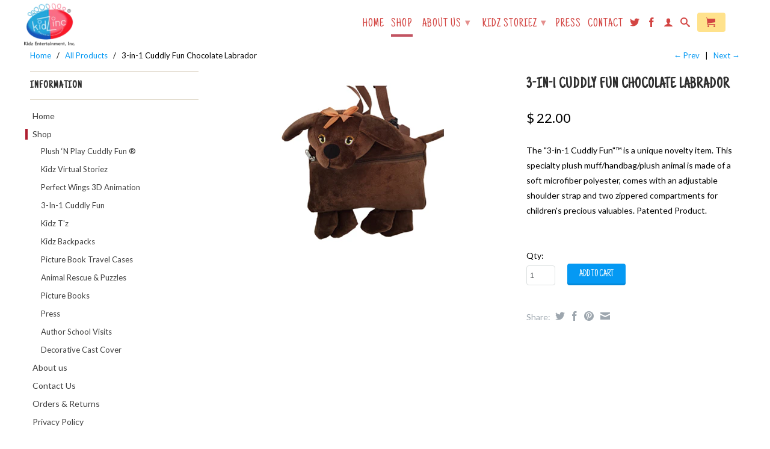

--- FILE ---
content_type: text/html; charset=utf-8
request_url: https://www.kidzentertainmentinc.com/collections/all-products/products/brown-dog-handbag-muff-plush-animal
body_size: 16180
content:

<!DOCTYPE html>
<!--[if lt IE 7 ]><html class="ie ie6" lang="en"> <![endif]-->
<!--[if IE 7 ]><html class="ie ie7" lang="en"> <![endif]-->
<!--[if IE 8 ]><html class="ie ie8" lang="en"> <![endif]-->
<!--[if (gte IE 9)|!(IE)]><!--><html lang="en"> <!--<![endif]-->
  <head>
    <meta name="google-site-verification" content="BmcUoIJn9XUkls5GtEDPl0ApbZiNDJ36xudd4Goo3zU" />
    <meta charset="utf-8">
    <meta http-equiv="cleartype" content="on">
    <meta name="robots" content="index,follow">
      
           
    <title>3-in-1 Cuddly Fun Chocolate Labrador - Kidz Entertainment Inc</title>
    
    
      <meta name="description" content="3-in-1 Cuddly Fun Chocolate Labrador, speciality plush muff/handbag/plush animal is made of a soft microfiber polyester, comes with adjustable shoulder strap" />
    
    <link rel="stylesheet" href="https://cdnjs.cloudflare.com/ajax/libs/font-awesome/4.7.0/css/font-awesome.min.css">
    <!-- Custom Fonts -->
    <link href="//fonts.googleapis.com/css?family=.|Lora:light,normal,bold|Just+Another+Hand:light,normal,bold|Just+Another+Hand:light,normal,bold|Questrial:light,normal,bold" rel="stylesheet" type="text/css" />
    
    <link href="https://fonts.googleapis.com/css?family=Lato:100,100i,300,300i,400,400i,700,700i,900,900i" rel="stylesheet">
    
    <link href="https://fonts.googleapis.com/css?family=Shrikhand" rel="stylesheet">
    


    <link href="https://fonts.googleapis.com/css?family=Montserrat" rel="stylesheet">
    
    <link  rel="stylesheet" href="//www.kidzentertainmentinc.com/cdn/shop/t/6/assets/slick.css?v=98340474046176884051510038711">
 
    

<meta name="author" content="Kidz Entertainment Inc">
<meta property="og:url" content="https://www.kidzentertainmentinc.com/products/brown-dog-handbag-muff-plush-animal">
<meta property="og:site_name" content="Kidz Entertainment Inc">


  <meta property="og:type" content="product">
  <meta property="og:title" content="3-in-1 Cuddly Fun Chocolate Labrador">
  
  <meta property="og:image" content="http://www.kidzentertainmentinc.com/cdn/shop/products/Chocolate_Labrador_grande.jpg?v=1510121796">
  <meta property="og:image:secure_url" content="https://www.kidzentertainmentinc.com/cdn/shop/products/Chocolate_Labrador_grande.jpg?v=1510121796">
  
  <meta property="og:image" content="http://www.kidzentertainmentinc.com/cdn/shop/products/Christmas_Brown_Dog_w_Inset_grande.jpg?v=1510121796">
  <meta property="og:image:secure_url" content="https://www.kidzentertainmentinc.com/cdn/shop/products/Christmas_Brown_Dog_w_Inset_grande.jpg?v=1510121796">
  
  <meta property="og:image" content="http://www.kidzentertainmentinc.com/cdn/shop/products/new_brown_dog-2_grande_3a38078c-b026-4b29-91d9-4d2d65a94524_grande.jpg?v=1510121796">
  <meta property="og:image:secure_url" content="https://www.kidzentertainmentinc.com/cdn/shop/products/new_brown_dog-2_grande_3a38078c-b026-4b29-91d9-4d2d65a94524_grande.jpg?v=1510121796">
  
  <meta property="og:price:amount" content="22.00">
  <meta property="og:price:currency" content="USD">
  
    
  
    
  
    
  
    
    


  <meta property="og:description" content="3-in-1 Cuddly Fun Chocolate Labrador, speciality plush muff/handbag/plush animal is made of a soft microfiber polyester, comes with adjustable shoulder strap">





  <meta name="twitter:site" content="@shopify">


  <meta name="twitter:card" content="product">
  <meta name="twitter:title" content="3-in-1 Cuddly Fun Chocolate Labrador">
  <meta name="twitter:description" content="The &quot;3-in-1 Cuddly Fun&quot;™ is a unique novelty item. This specialty plush muff/handbag/plush animal is made of a soft microfiber polyester, comes with an adjustable shoulder strap and two zippered compartments for children&#39;s precious valuables. Patented Product.">
  <meta name="twitter:image" content="https://www.kidzentertainmentinc.com/cdn/shop/products/Chocolate_Labrador_medium.jpg?v=1510121796">
  <meta name="twitter:image:width" content="240">
  <meta name="twitter:image:height" content="240">
  <meta name="twitter:label1" content="Price">
  <meta name="twitter:data1" content="$ 22.00 USD">
  
  <meta name="twitter:label2" content="Brand">
  <meta name="twitter:data2" content="Kidz Entertainment Inc">
  


    
      <link rel="prev" href="/collections/all-products/products/the-show-dog-puzzle">
    
    
      <link rel="next" href="/collections/all-products/products/golden-lab-handbag-muff-plush-animal">
    

    <!-- Mobile Specific Metas -->
    <meta name="HandheldFriendly" content="True">
    <meta name="MobileOptimized" content="320">
    <meta name="viewport" content="width=device-width, initial-scale=1, maximum-scale=1"> 

    <!-- Stylesheets -->
    <link href="//www.kidzentertainmentinc.com/cdn/shop/t/6/assets/styles.css?v=49522834006014292981767760038" rel="stylesheet" type="text/css" media="all" />
    <!--[if lte IE 9]>
      <link href="//www.kidzentertainmentinc.com/cdn/shop/t/6/assets/ie.css?v=16370617434440559491651648142" rel="stylesheet" type="text/css" media="all" />
    <![endif]-->
    <!--[if lte IE 7]>
      <script src="//www.kidzentertainmentinc.com/cdn/shop/t/6/assets/lte-ie7.js?v=163036231798125265921450133452" type="text/javascript"></script>
    <![endif]-->

    <!-- Icons -->
    <link rel="shortcut icon" type="image/x-icon" href="//www.kidzentertainmentinc.com/cdn/shop/t/6/assets/favicon.png?v=138596717817912619901685342724">
    <link rel="canonical" href="https://www.kidzentertainmentinc.com/products/brown-dog-handbag-muff-plush-animal" />
    <style>
      
      .page\.kidz-entertainment .sub-footer:before{
        top: -24px !important;
    }
  </style>

    
    

    <!-- jQuery and jQuery fallback -->
<!--         <script src="jquery-3.6.0.min.js"></script> -->
<script src="https://ajax.googleapis.com/ajax/libs/jquery/3.6.4/jquery.min.js"></script>
    <script src="//ajax.googleapis.com/ajax/libs/jquery/1.11.2/jquery.min.js"></script>
    
    <script src="//www.kidzentertainmentinc.com/cdn/shop/t/6/assets/slick.js?v=182247254638562121901510038701"></script>
    
    <script>window.jQuery || document.write("<script src='//www.kidzentertainmentinc.com/cdn/shop/t/6/assets/jquery.min.js?v=137856824382255512321685100228'>\x3C/script>")</script>
    <script src="//www.kidzentertainmentinc.com/cdn/shop/t/6/assets/app.js?v=111033374648671565581510120876" type="text/javascript"></script>
    <script src="//www.kidzentertainmentinc.com/cdn/shop/t/6/assets/cloudzoom.js?v=143460180462419703841450133451" type="text/javascript"></script>
    <script src="//www.kidzentertainmentinc.com/cdn/shopifycloud/storefront/assets/themes_support/option_selection-b017cd28.js" type="text/javascript"></script>        
    <script>window.performance && window.performance.mark && window.performance.mark('shopify.content_for_header.start');</script><meta name="facebook-domain-verification" content="cmq0sls261i11rhhvvbboabt7mf2pi">
<meta name="facebook-domain-verification" content="gdwy9774rtd6r0zw0w82j4u0iy810a">
<meta id="shopify-digital-wallet" name="shopify-digital-wallet" content="/10956322/digital_wallets/dialog">
<meta name="shopify-checkout-api-token" content="1ad7b54d7145ff497de3030c70ee910e">
<link rel="alternate" type="application/json+oembed" href="https://www.kidzentertainmentinc.com/products/brown-dog-handbag-muff-plush-animal.oembed">
<script async="async" src="/checkouts/internal/preloads.js?locale=en-US"></script>
<link rel="preconnect" href="https://shop.app" crossorigin="anonymous">
<script async="async" src="https://shop.app/checkouts/internal/preloads.js?locale=en-US&shop_id=10956322" crossorigin="anonymous"></script>
<script id="shopify-features" type="application/json">{"accessToken":"1ad7b54d7145ff497de3030c70ee910e","betas":["rich-media-storefront-analytics"],"domain":"www.kidzentertainmentinc.com","predictiveSearch":true,"shopId":10956322,"locale":"en"}</script>
<script>var Shopify = Shopify || {};
Shopify.shop = "kidz-entertainment-inc.myshopify.com";
Shopify.locale = "en";
Shopify.currency = {"active":"USD","rate":"1.0"};
Shopify.country = "US";
Shopify.theme = {"name":"shoproshambo-myshopify-com-retina","id":80444359,"schema_name":null,"schema_version":null,"theme_store_id":null,"role":"main"};
Shopify.theme.handle = "null";
Shopify.theme.style = {"id":null,"handle":null};
Shopify.cdnHost = "www.kidzentertainmentinc.com/cdn";
Shopify.routes = Shopify.routes || {};
Shopify.routes.root = "/";</script>
<script type="module">!function(o){(o.Shopify=o.Shopify||{}).modules=!0}(window);</script>
<script>!function(o){function n(){var o=[];function n(){o.push(Array.prototype.slice.apply(arguments))}return n.q=o,n}var t=o.Shopify=o.Shopify||{};t.loadFeatures=n(),t.autoloadFeatures=n()}(window);</script>
<script>
  window.ShopifyPay = window.ShopifyPay || {};
  window.ShopifyPay.apiHost = "shop.app\/pay";
  window.ShopifyPay.redirectState = null;
</script>
<script id="shop-js-analytics" type="application/json">{"pageType":"product"}</script>
<script defer="defer" async type="module" src="//www.kidzentertainmentinc.com/cdn/shopifycloud/shop-js/modules/v2/client.init-shop-cart-sync_BApSsMSl.en.esm.js"></script>
<script defer="defer" async type="module" src="//www.kidzentertainmentinc.com/cdn/shopifycloud/shop-js/modules/v2/chunk.common_CBoos6YZ.esm.js"></script>
<script type="module">
  await import("//www.kidzentertainmentinc.com/cdn/shopifycloud/shop-js/modules/v2/client.init-shop-cart-sync_BApSsMSl.en.esm.js");
await import("//www.kidzentertainmentinc.com/cdn/shopifycloud/shop-js/modules/v2/chunk.common_CBoos6YZ.esm.js");

  window.Shopify.SignInWithShop?.initShopCartSync?.({"fedCMEnabled":true,"windoidEnabled":true});

</script>
<script>
  window.Shopify = window.Shopify || {};
  if (!window.Shopify.featureAssets) window.Shopify.featureAssets = {};
  window.Shopify.featureAssets['shop-js'] = {"shop-cart-sync":["modules/v2/client.shop-cart-sync_DJczDl9f.en.esm.js","modules/v2/chunk.common_CBoos6YZ.esm.js"],"init-fed-cm":["modules/v2/client.init-fed-cm_BzwGC0Wi.en.esm.js","modules/v2/chunk.common_CBoos6YZ.esm.js"],"init-windoid":["modules/v2/client.init-windoid_BS26ThXS.en.esm.js","modules/v2/chunk.common_CBoos6YZ.esm.js"],"init-shop-email-lookup-coordinator":["modules/v2/client.init-shop-email-lookup-coordinator_DFwWcvrS.en.esm.js","modules/v2/chunk.common_CBoos6YZ.esm.js"],"shop-cash-offers":["modules/v2/client.shop-cash-offers_DthCPNIO.en.esm.js","modules/v2/chunk.common_CBoos6YZ.esm.js","modules/v2/chunk.modal_Bu1hFZFC.esm.js"],"shop-button":["modules/v2/client.shop-button_D_JX508o.en.esm.js","modules/v2/chunk.common_CBoos6YZ.esm.js"],"shop-toast-manager":["modules/v2/client.shop-toast-manager_tEhgP2F9.en.esm.js","modules/v2/chunk.common_CBoos6YZ.esm.js"],"avatar":["modules/v2/client.avatar_BTnouDA3.en.esm.js"],"pay-button":["modules/v2/client.pay-button_BuNmcIr_.en.esm.js","modules/v2/chunk.common_CBoos6YZ.esm.js"],"init-shop-cart-sync":["modules/v2/client.init-shop-cart-sync_BApSsMSl.en.esm.js","modules/v2/chunk.common_CBoos6YZ.esm.js"],"shop-login-button":["modules/v2/client.shop-login-button_DwLgFT0K.en.esm.js","modules/v2/chunk.common_CBoos6YZ.esm.js","modules/v2/chunk.modal_Bu1hFZFC.esm.js"],"init-customer-accounts-sign-up":["modules/v2/client.init-customer-accounts-sign-up_TlVCiykN.en.esm.js","modules/v2/client.shop-login-button_DwLgFT0K.en.esm.js","modules/v2/chunk.common_CBoos6YZ.esm.js","modules/v2/chunk.modal_Bu1hFZFC.esm.js"],"init-shop-for-new-customer-accounts":["modules/v2/client.init-shop-for-new-customer-accounts_DrjXSI53.en.esm.js","modules/v2/client.shop-login-button_DwLgFT0K.en.esm.js","modules/v2/chunk.common_CBoos6YZ.esm.js","modules/v2/chunk.modal_Bu1hFZFC.esm.js"],"init-customer-accounts":["modules/v2/client.init-customer-accounts_C0Oh2ljF.en.esm.js","modules/v2/client.shop-login-button_DwLgFT0K.en.esm.js","modules/v2/chunk.common_CBoos6YZ.esm.js","modules/v2/chunk.modal_Bu1hFZFC.esm.js"],"shop-follow-button":["modules/v2/client.shop-follow-button_C5D3XtBb.en.esm.js","modules/v2/chunk.common_CBoos6YZ.esm.js","modules/v2/chunk.modal_Bu1hFZFC.esm.js"],"checkout-modal":["modules/v2/client.checkout-modal_8TC_1FUY.en.esm.js","modules/v2/chunk.common_CBoos6YZ.esm.js","modules/v2/chunk.modal_Bu1hFZFC.esm.js"],"lead-capture":["modules/v2/client.lead-capture_D-pmUjp9.en.esm.js","modules/v2/chunk.common_CBoos6YZ.esm.js","modules/v2/chunk.modal_Bu1hFZFC.esm.js"],"shop-login":["modules/v2/client.shop-login_BmtnoEUo.en.esm.js","modules/v2/chunk.common_CBoos6YZ.esm.js","modules/v2/chunk.modal_Bu1hFZFC.esm.js"],"payment-terms":["modules/v2/client.payment-terms_BHOWV7U_.en.esm.js","modules/v2/chunk.common_CBoos6YZ.esm.js","modules/v2/chunk.modal_Bu1hFZFC.esm.js"]};
</script>
<script id="__st">var __st={"a":10956322,"offset":-18000,"reqid":"f84c4358-f966-4324-832a-f95bc7b3fec3-1768932183","pageurl":"www.kidzentertainmentinc.com\/collections\/all-products\/products\/brown-dog-handbag-muff-plush-animal","u":"1a3fb4e1496f","p":"product","rtyp":"product","rid":3718402759};</script>
<script>window.ShopifyPaypalV4VisibilityTracking = true;</script>
<script id="captcha-bootstrap">!function(){'use strict';const t='contact',e='account',n='new_comment',o=[[t,t],['blogs',n],['comments',n],[t,'customer']],c=[[e,'customer_login'],[e,'guest_login'],[e,'recover_customer_password'],[e,'create_customer']],r=t=>t.map((([t,e])=>`form[action*='/${t}']:not([data-nocaptcha='true']) input[name='form_type'][value='${e}']`)).join(','),a=t=>()=>t?[...document.querySelectorAll(t)].map((t=>t.form)):[];function s(){const t=[...o],e=r(t);return a(e)}const i='password',u='form_key',d=['recaptcha-v3-token','g-recaptcha-response','h-captcha-response',i],f=()=>{try{return window.sessionStorage}catch{return}},m='__shopify_v',_=t=>t.elements[u];function p(t,e,n=!1){try{const o=window.sessionStorage,c=JSON.parse(o.getItem(e)),{data:r}=function(t){const{data:e,action:n}=t;return t[m]||n?{data:e,action:n}:{data:t,action:n}}(c);for(const[e,n]of Object.entries(r))t.elements[e]&&(t.elements[e].value=n);n&&o.removeItem(e)}catch(o){console.error('form repopulation failed',{error:o})}}const l='form_type',E='cptcha';function T(t){t.dataset[E]=!0}const w=window,h=w.document,L='Shopify',v='ce_forms',y='captcha';let A=!1;((t,e)=>{const n=(g='f06e6c50-85a8-45c8-87d0-21a2b65856fe',I='https://cdn.shopify.com/shopifycloud/storefront-forms-hcaptcha/ce_storefront_forms_captcha_hcaptcha.v1.5.2.iife.js',D={infoText:'Protected by hCaptcha',privacyText:'Privacy',termsText:'Terms'},(t,e,n)=>{const o=w[L][v],c=o.bindForm;if(c)return c(t,g,e,D).then(n);var r;o.q.push([[t,g,e,D],n]),r=I,A||(h.body.append(Object.assign(h.createElement('script'),{id:'captcha-provider',async:!0,src:r})),A=!0)});var g,I,D;w[L]=w[L]||{},w[L][v]=w[L][v]||{},w[L][v].q=[],w[L][y]=w[L][y]||{},w[L][y].protect=function(t,e){n(t,void 0,e),T(t)},Object.freeze(w[L][y]),function(t,e,n,w,h,L){const[v,y,A,g]=function(t,e,n){const i=e?o:[],u=t?c:[],d=[...i,...u],f=r(d),m=r(i),_=r(d.filter((([t,e])=>n.includes(e))));return[a(f),a(m),a(_),s()]}(w,h,L),I=t=>{const e=t.target;return e instanceof HTMLFormElement?e:e&&e.form},D=t=>v().includes(t);t.addEventListener('submit',(t=>{const e=I(t);if(!e)return;const n=D(e)&&!e.dataset.hcaptchaBound&&!e.dataset.recaptchaBound,o=_(e),c=g().includes(e)&&(!o||!o.value);(n||c)&&t.preventDefault(),c&&!n&&(function(t){try{if(!f())return;!function(t){const e=f();if(!e)return;const n=_(t);if(!n)return;const o=n.value;o&&e.removeItem(o)}(t);const e=Array.from(Array(32),(()=>Math.random().toString(36)[2])).join('');!function(t,e){_(t)||t.append(Object.assign(document.createElement('input'),{type:'hidden',name:u})),t.elements[u].value=e}(t,e),function(t,e){const n=f();if(!n)return;const o=[...t.querySelectorAll(`input[type='${i}']`)].map((({name:t})=>t)),c=[...d,...o],r={};for(const[a,s]of new FormData(t).entries())c.includes(a)||(r[a]=s);n.setItem(e,JSON.stringify({[m]:1,action:t.action,data:r}))}(t,e)}catch(e){console.error('failed to persist form',e)}}(e),e.submit())}));const S=(t,e)=>{t&&!t.dataset[E]&&(n(t,e.some((e=>e===t))),T(t))};for(const o of['focusin','change'])t.addEventListener(o,(t=>{const e=I(t);D(e)&&S(e,y())}));const B=e.get('form_key'),M=e.get(l),P=B&&M;t.addEventListener('DOMContentLoaded',(()=>{const t=y();if(P)for(const e of t)e.elements[l].value===M&&p(e,B);[...new Set([...A(),...v().filter((t=>'true'===t.dataset.shopifyCaptcha))])].forEach((e=>S(e,t)))}))}(h,new URLSearchParams(w.location.search),n,t,e,['guest_login'])})(!0,!0)}();</script>
<script integrity="sha256-4kQ18oKyAcykRKYeNunJcIwy7WH5gtpwJnB7kiuLZ1E=" data-source-attribution="shopify.loadfeatures" defer="defer" src="//www.kidzentertainmentinc.com/cdn/shopifycloud/storefront/assets/storefront/load_feature-a0a9edcb.js" crossorigin="anonymous"></script>
<script crossorigin="anonymous" defer="defer" src="//www.kidzentertainmentinc.com/cdn/shopifycloud/storefront/assets/shopify_pay/storefront-65b4c6d7.js?v=20250812"></script>
<script data-source-attribution="shopify.dynamic_checkout.dynamic.init">var Shopify=Shopify||{};Shopify.PaymentButton=Shopify.PaymentButton||{isStorefrontPortableWallets:!0,init:function(){window.Shopify.PaymentButton.init=function(){};var t=document.createElement("script");t.src="https://www.kidzentertainmentinc.com/cdn/shopifycloud/portable-wallets/latest/portable-wallets.en.js",t.type="module",document.head.appendChild(t)}};
</script>
<script data-source-attribution="shopify.dynamic_checkout.buyer_consent">
  function portableWalletsHideBuyerConsent(e){var t=document.getElementById("shopify-buyer-consent"),n=document.getElementById("shopify-subscription-policy-button");t&&n&&(t.classList.add("hidden"),t.setAttribute("aria-hidden","true"),n.removeEventListener("click",e))}function portableWalletsShowBuyerConsent(e){var t=document.getElementById("shopify-buyer-consent"),n=document.getElementById("shopify-subscription-policy-button");t&&n&&(t.classList.remove("hidden"),t.removeAttribute("aria-hidden"),n.addEventListener("click",e))}window.Shopify?.PaymentButton&&(window.Shopify.PaymentButton.hideBuyerConsent=portableWalletsHideBuyerConsent,window.Shopify.PaymentButton.showBuyerConsent=portableWalletsShowBuyerConsent);
</script>
<script data-source-attribution="shopify.dynamic_checkout.cart.bootstrap">document.addEventListener("DOMContentLoaded",(function(){function t(){return document.querySelector("shopify-accelerated-checkout-cart, shopify-accelerated-checkout")}if(t())Shopify.PaymentButton.init();else{new MutationObserver((function(e,n){t()&&(Shopify.PaymentButton.init(),n.disconnect())})).observe(document.body,{childList:!0,subtree:!0})}}));
</script>
<link id="shopify-accelerated-checkout-styles" rel="stylesheet" media="screen" href="https://www.kidzentertainmentinc.com/cdn/shopifycloud/portable-wallets/latest/accelerated-checkout-backwards-compat.css" crossorigin="anonymous">
<style id="shopify-accelerated-checkout-cart">
        #shopify-buyer-consent {
  margin-top: 1em;
  display: inline-block;
  width: 100%;
}

#shopify-buyer-consent.hidden {
  display: none;
}

#shopify-subscription-policy-button {
  background: none;
  border: none;
  padding: 0;
  text-decoration: underline;
  font-size: inherit;
  cursor: pointer;
}

#shopify-subscription-policy-button::before {
  box-shadow: none;
}

      </style>

<script>window.performance && window.performance.mark && window.performance.mark('shopify.content_for_header.end');</script>
    <!-- Facebook Pixel Code -->
<script>
  !function(f,b,e,v,n,t,s)
  {if(f.fbq)return;n=f.fbq=function(){n.callMethod?
  n.callMethod.apply(n,arguments):n.queue.push(arguments)};
  if(!f._fbq)f._fbq=n;n.push=n;n.loaded=!0;n.version='2.0';
  n.queue=[];t=b.createElement(e);t.async=!0;
  t.src=v;s=b.getElementsByTagName(e)[0];
  s.parentNode.insertBefore(t,s)}(window, document,'script',
  'https://connect.facebook.net/en_US/fbevents.js');
  fbq('init', '212703899659889');
  fbq('track', 'PageView');
</script>
<noscript><img height="1" width="1" style="display:none"
  src="https://www.facebook.com/tr?id=212703899659889&ev=PageView&noscript=1"
/></noscript>
<!-- End Facebook Pixel Code -->
 
<meta name="p:domain_verify" content="1ea9c48c859576be41edf86b5037c76b"/>


  <link href="https://monorail-edge.shopifysvc.com" rel="dns-prefetch">
<script>(function(){if ("sendBeacon" in navigator && "performance" in window) {try {var session_token_from_headers = performance.getEntriesByType('navigation')[0].serverTiming.find(x => x.name == '_s').description;} catch {var session_token_from_headers = undefined;}var session_cookie_matches = document.cookie.match(/_shopify_s=([^;]*)/);var session_token_from_cookie = session_cookie_matches && session_cookie_matches.length === 2 ? session_cookie_matches[1] : "";var session_token = session_token_from_headers || session_token_from_cookie || "";function handle_abandonment_event(e) {var entries = performance.getEntries().filter(function(entry) {return /monorail-edge.shopifysvc.com/.test(entry.name);});if (!window.abandonment_tracked && entries.length === 0) {window.abandonment_tracked = true;var currentMs = Date.now();var navigation_start = performance.timing.navigationStart;var payload = {shop_id: 10956322,url: window.location.href,navigation_start,duration: currentMs - navigation_start,session_token,page_type: "product"};window.navigator.sendBeacon("https://monorail-edge.shopifysvc.com/v1/produce", JSON.stringify({schema_id: "online_store_buyer_site_abandonment/1.1",payload: payload,metadata: {event_created_at_ms: currentMs,event_sent_at_ms: currentMs}}));}}window.addEventListener('pagehide', handle_abandonment_event);}}());</script>
<script id="web-pixels-manager-setup">(function e(e,d,r,n,o){if(void 0===o&&(o={}),!Boolean(null===(a=null===(i=window.Shopify)||void 0===i?void 0:i.analytics)||void 0===a?void 0:a.replayQueue)){var i,a;window.Shopify=window.Shopify||{};var t=window.Shopify;t.analytics=t.analytics||{};var s=t.analytics;s.replayQueue=[],s.publish=function(e,d,r){return s.replayQueue.push([e,d,r]),!0};try{self.performance.mark("wpm:start")}catch(e){}var l=function(){var e={modern:/Edge?\/(1{2}[4-9]|1[2-9]\d|[2-9]\d{2}|\d{4,})\.\d+(\.\d+|)|Firefox\/(1{2}[4-9]|1[2-9]\d|[2-9]\d{2}|\d{4,})\.\d+(\.\d+|)|Chrom(ium|e)\/(9{2}|\d{3,})\.\d+(\.\d+|)|(Maci|X1{2}).+ Version\/(15\.\d+|(1[6-9]|[2-9]\d|\d{3,})\.\d+)([,.]\d+|)( \(\w+\)|)( Mobile\/\w+|) Safari\/|Chrome.+OPR\/(9{2}|\d{3,})\.\d+\.\d+|(CPU[ +]OS|iPhone[ +]OS|CPU[ +]iPhone|CPU IPhone OS|CPU iPad OS)[ +]+(15[._]\d+|(1[6-9]|[2-9]\d|\d{3,})[._]\d+)([._]\d+|)|Android:?[ /-](13[3-9]|1[4-9]\d|[2-9]\d{2}|\d{4,})(\.\d+|)(\.\d+|)|Android.+Firefox\/(13[5-9]|1[4-9]\d|[2-9]\d{2}|\d{4,})\.\d+(\.\d+|)|Android.+Chrom(ium|e)\/(13[3-9]|1[4-9]\d|[2-9]\d{2}|\d{4,})\.\d+(\.\d+|)|SamsungBrowser\/([2-9]\d|\d{3,})\.\d+/,legacy:/Edge?\/(1[6-9]|[2-9]\d|\d{3,})\.\d+(\.\d+|)|Firefox\/(5[4-9]|[6-9]\d|\d{3,})\.\d+(\.\d+|)|Chrom(ium|e)\/(5[1-9]|[6-9]\d|\d{3,})\.\d+(\.\d+|)([\d.]+$|.*Safari\/(?![\d.]+ Edge\/[\d.]+$))|(Maci|X1{2}).+ Version\/(10\.\d+|(1[1-9]|[2-9]\d|\d{3,})\.\d+)([,.]\d+|)( \(\w+\)|)( Mobile\/\w+|) Safari\/|Chrome.+OPR\/(3[89]|[4-9]\d|\d{3,})\.\d+\.\d+|(CPU[ +]OS|iPhone[ +]OS|CPU[ +]iPhone|CPU IPhone OS|CPU iPad OS)[ +]+(10[._]\d+|(1[1-9]|[2-9]\d|\d{3,})[._]\d+)([._]\d+|)|Android:?[ /-](13[3-9]|1[4-9]\d|[2-9]\d{2}|\d{4,})(\.\d+|)(\.\d+|)|Mobile Safari.+OPR\/([89]\d|\d{3,})\.\d+\.\d+|Android.+Firefox\/(13[5-9]|1[4-9]\d|[2-9]\d{2}|\d{4,})\.\d+(\.\d+|)|Android.+Chrom(ium|e)\/(13[3-9]|1[4-9]\d|[2-9]\d{2}|\d{4,})\.\d+(\.\d+|)|Android.+(UC? ?Browser|UCWEB|U3)[ /]?(15\.([5-9]|\d{2,})|(1[6-9]|[2-9]\d|\d{3,})\.\d+)\.\d+|SamsungBrowser\/(5\.\d+|([6-9]|\d{2,})\.\d+)|Android.+MQ{2}Browser\/(14(\.(9|\d{2,})|)|(1[5-9]|[2-9]\d|\d{3,})(\.\d+|))(\.\d+|)|K[Aa][Ii]OS\/(3\.\d+|([4-9]|\d{2,})\.\d+)(\.\d+|)/},d=e.modern,r=e.legacy,n=navigator.userAgent;return n.match(d)?"modern":n.match(r)?"legacy":"unknown"}(),u="modern"===l?"modern":"legacy",c=(null!=n?n:{modern:"",legacy:""})[u],f=function(e){return[e.baseUrl,"/wpm","/b",e.hashVersion,"modern"===e.buildTarget?"m":"l",".js"].join("")}({baseUrl:d,hashVersion:r,buildTarget:u}),m=function(e){var d=e.version,r=e.bundleTarget,n=e.surface,o=e.pageUrl,i=e.monorailEndpoint;return{emit:function(e){var a=e.status,t=e.errorMsg,s=(new Date).getTime(),l=JSON.stringify({metadata:{event_sent_at_ms:s},events:[{schema_id:"web_pixels_manager_load/3.1",payload:{version:d,bundle_target:r,page_url:o,status:a,surface:n,error_msg:t},metadata:{event_created_at_ms:s}}]});if(!i)return console&&console.warn&&console.warn("[Web Pixels Manager] No Monorail endpoint provided, skipping logging."),!1;try{return self.navigator.sendBeacon.bind(self.navigator)(i,l)}catch(e){}var u=new XMLHttpRequest;try{return u.open("POST",i,!0),u.setRequestHeader("Content-Type","text/plain"),u.send(l),!0}catch(e){return console&&console.warn&&console.warn("[Web Pixels Manager] Got an unhandled error while logging to Monorail."),!1}}}}({version:r,bundleTarget:l,surface:e.surface,pageUrl:self.location.href,monorailEndpoint:e.monorailEndpoint});try{o.browserTarget=l,function(e){var d=e.src,r=e.async,n=void 0===r||r,o=e.onload,i=e.onerror,a=e.sri,t=e.scriptDataAttributes,s=void 0===t?{}:t,l=document.createElement("script"),u=document.querySelector("head"),c=document.querySelector("body");if(l.async=n,l.src=d,a&&(l.integrity=a,l.crossOrigin="anonymous"),s)for(var f in s)if(Object.prototype.hasOwnProperty.call(s,f))try{l.dataset[f]=s[f]}catch(e){}if(o&&l.addEventListener("load",o),i&&l.addEventListener("error",i),u)u.appendChild(l);else{if(!c)throw new Error("Did not find a head or body element to append the script");c.appendChild(l)}}({src:f,async:!0,onload:function(){if(!function(){var e,d;return Boolean(null===(d=null===(e=window.Shopify)||void 0===e?void 0:e.analytics)||void 0===d?void 0:d.initialized)}()){var d=window.webPixelsManager.init(e)||void 0;if(d){var r=window.Shopify.analytics;r.replayQueue.forEach((function(e){var r=e[0],n=e[1],o=e[2];d.publishCustomEvent(r,n,o)})),r.replayQueue=[],r.publish=d.publishCustomEvent,r.visitor=d.visitor,r.initialized=!0}}},onerror:function(){return m.emit({status:"failed",errorMsg:"".concat(f," has failed to load")})},sri:function(e){var d=/^sha384-[A-Za-z0-9+/=]+$/;return"string"==typeof e&&d.test(e)}(c)?c:"",scriptDataAttributes:o}),m.emit({status:"loading"})}catch(e){m.emit({status:"failed",errorMsg:(null==e?void 0:e.message)||"Unknown error"})}}})({shopId: 10956322,storefrontBaseUrl: "https://www.kidzentertainmentinc.com",extensionsBaseUrl: "https://extensions.shopifycdn.com/cdn/shopifycloud/web-pixels-manager",monorailEndpoint: "https://monorail-edge.shopifysvc.com/unstable/produce_batch",surface: "storefront-renderer",enabledBetaFlags: ["2dca8a86"],webPixelsConfigList: [{"id":"62193766","configuration":"{\"tagID\":\"2613294773816\"}","eventPayloadVersion":"v1","runtimeContext":"STRICT","scriptVersion":"18031546ee651571ed29edbe71a3550b","type":"APP","apiClientId":3009811,"privacyPurposes":["ANALYTICS","MARKETING","SALE_OF_DATA"],"dataSharingAdjustments":{"protectedCustomerApprovalScopes":["read_customer_address","read_customer_email","read_customer_name","read_customer_personal_data","read_customer_phone"]}},{"id":"shopify-app-pixel","configuration":"{}","eventPayloadVersion":"v1","runtimeContext":"STRICT","scriptVersion":"0450","apiClientId":"shopify-pixel","type":"APP","privacyPurposes":["ANALYTICS","MARKETING"]},{"id":"shopify-custom-pixel","eventPayloadVersion":"v1","runtimeContext":"LAX","scriptVersion":"0450","apiClientId":"shopify-pixel","type":"CUSTOM","privacyPurposes":["ANALYTICS","MARKETING"]}],isMerchantRequest: false,initData: {"shop":{"name":"Kidz Entertainment Inc","paymentSettings":{"currencyCode":"USD"},"myshopifyDomain":"kidz-entertainment-inc.myshopify.com","countryCode":"US","storefrontUrl":"https:\/\/www.kidzentertainmentinc.com"},"customer":null,"cart":null,"checkout":null,"productVariants":[{"price":{"amount":22.0,"currencyCode":"USD"},"product":{"title":"3-in-1 Cuddly Fun Chocolate Labrador","vendor":"Kidz Entertainment Inc","id":"3718402759","untranslatedTitle":"3-in-1 Cuddly Fun Chocolate Labrador","url":"\/products\/brown-dog-handbag-muff-plush-animal","type":"3 in 1 Cuddle Fun"},"id":"11776405383","image":{"src":"\/\/www.kidzentertainmentinc.com\/cdn\/shop\/products\/Chocolate_Labrador.jpg?v=1510121796"},"sku":"25","title":"Default Title","untranslatedTitle":"Default Title"}],"purchasingCompany":null},},"https://www.kidzentertainmentinc.com/cdn","fcfee988w5aeb613cpc8e4bc33m6693e112",{"modern":"","legacy":""},{"shopId":"10956322","storefrontBaseUrl":"https:\/\/www.kidzentertainmentinc.com","extensionBaseUrl":"https:\/\/extensions.shopifycdn.com\/cdn\/shopifycloud\/web-pixels-manager","surface":"storefront-renderer","enabledBetaFlags":"[\"2dca8a86\"]","isMerchantRequest":"false","hashVersion":"fcfee988w5aeb613cpc8e4bc33m6693e112","publish":"custom","events":"[[\"page_viewed\",{}],[\"product_viewed\",{\"productVariant\":{\"price\":{\"amount\":22.0,\"currencyCode\":\"USD\"},\"product\":{\"title\":\"3-in-1 Cuddly Fun Chocolate Labrador\",\"vendor\":\"Kidz Entertainment Inc\",\"id\":\"3718402759\",\"untranslatedTitle\":\"3-in-1 Cuddly Fun Chocolate Labrador\",\"url\":\"\/products\/brown-dog-handbag-muff-plush-animal\",\"type\":\"3 in 1 Cuddle Fun\"},\"id\":\"11776405383\",\"image\":{\"src\":\"\/\/www.kidzentertainmentinc.com\/cdn\/shop\/products\/Chocolate_Labrador.jpg?v=1510121796\"},\"sku\":\"25\",\"title\":\"Default Title\",\"untranslatedTitle\":\"Default Title\"}}]]"});</script><script>
  window.ShopifyAnalytics = window.ShopifyAnalytics || {};
  window.ShopifyAnalytics.meta = window.ShopifyAnalytics.meta || {};
  window.ShopifyAnalytics.meta.currency = 'USD';
  var meta = {"product":{"id":3718402759,"gid":"gid:\/\/shopify\/Product\/3718402759","vendor":"Kidz Entertainment Inc","type":"3 in 1 Cuddle Fun","handle":"brown-dog-handbag-muff-plush-animal","variants":[{"id":11776405383,"price":2200,"name":"3-in-1 Cuddly Fun Chocolate Labrador","public_title":null,"sku":"25"}],"remote":false},"page":{"pageType":"product","resourceType":"product","resourceId":3718402759,"requestId":"f84c4358-f966-4324-832a-f95bc7b3fec3-1768932183"}};
  for (var attr in meta) {
    window.ShopifyAnalytics.meta[attr] = meta[attr];
  }
</script>
<script class="analytics">
  (function () {
    var customDocumentWrite = function(content) {
      var jquery = null;

      if (window.jQuery) {
        jquery = window.jQuery;
      } else if (window.Checkout && window.Checkout.$) {
        jquery = window.Checkout.$;
      }

      if (jquery) {
        jquery('body').append(content);
      }
    };

    var hasLoggedConversion = function(token) {
      if (token) {
        return document.cookie.indexOf('loggedConversion=' + token) !== -1;
      }
      return false;
    }

    var setCookieIfConversion = function(token) {
      if (token) {
        var twoMonthsFromNow = new Date(Date.now());
        twoMonthsFromNow.setMonth(twoMonthsFromNow.getMonth() + 2);

        document.cookie = 'loggedConversion=' + token + '; expires=' + twoMonthsFromNow;
      }
    }

    var trekkie = window.ShopifyAnalytics.lib = window.trekkie = window.trekkie || [];
    if (trekkie.integrations) {
      return;
    }
    trekkie.methods = [
      'identify',
      'page',
      'ready',
      'track',
      'trackForm',
      'trackLink'
    ];
    trekkie.factory = function(method) {
      return function() {
        var args = Array.prototype.slice.call(arguments);
        args.unshift(method);
        trekkie.push(args);
        return trekkie;
      };
    };
    for (var i = 0; i < trekkie.methods.length; i++) {
      var key = trekkie.methods[i];
      trekkie[key] = trekkie.factory(key);
    }
    trekkie.load = function(config) {
      trekkie.config = config || {};
      trekkie.config.initialDocumentCookie = document.cookie;
      var first = document.getElementsByTagName('script')[0];
      var script = document.createElement('script');
      script.type = 'text/javascript';
      script.onerror = function(e) {
        var scriptFallback = document.createElement('script');
        scriptFallback.type = 'text/javascript';
        scriptFallback.onerror = function(error) {
                var Monorail = {
      produce: function produce(monorailDomain, schemaId, payload) {
        var currentMs = new Date().getTime();
        var event = {
          schema_id: schemaId,
          payload: payload,
          metadata: {
            event_created_at_ms: currentMs,
            event_sent_at_ms: currentMs
          }
        };
        return Monorail.sendRequest("https://" + monorailDomain + "/v1/produce", JSON.stringify(event));
      },
      sendRequest: function sendRequest(endpointUrl, payload) {
        // Try the sendBeacon API
        if (window && window.navigator && typeof window.navigator.sendBeacon === 'function' && typeof window.Blob === 'function' && !Monorail.isIos12()) {
          var blobData = new window.Blob([payload], {
            type: 'text/plain'
          });

          if (window.navigator.sendBeacon(endpointUrl, blobData)) {
            return true;
          } // sendBeacon was not successful

        } // XHR beacon

        var xhr = new XMLHttpRequest();

        try {
          xhr.open('POST', endpointUrl);
          xhr.setRequestHeader('Content-Type', 'text/plain');
          xhr.send(payload);
        } catch (e) {
          console.log(e);
        }

        return false;
      },
      isIos12: function isIos12() {
        return window.navigator.userAgent.lastIndexOf('iPhone; CPU iPhone OS 12_') !== -1 || window.navigator.userAgent.lastIndexOf('iPad; CPU OS 12_') !== -1;
      }
    };
    Monorail.produce('monorail-edge.shopifysvc.com',
      'trekkie_storefront_load_errors/1.1',
      {shop_id: 10956322,
      theme_id: 80444359,
      app_name: "storefront",
      context_url: window.location.href,
      source_url: "//www.kidzentertainmentinc.com/cdn/s/trekkie.storefront.cd680fe47e6c39ca5d5df5f0a32d569bc48c0f27.min.js"});

        };
        scriptFallback.async = true;
        scriptFallback.src = '//www.kidzentertainmentinc.com/cdn/s/trekkie.storefront.cd680fe47e6c39ca5d5df5f0a32d569bc48c0f27.min.js';
        first.parentNode.insertBefore(scriptFallback, first);
      };
      script.async = true;
      script.src = '//www.kidzentertainmentinc.com/cdn/s/trekkie.storefront.cd680fe47e6c39ca5d5df5f0a32d569bc48c0f27.min.js';
      first.parentNode.insertBefore(script, first);
    };
    trekkie.load(
      {"Trekkie":{"appName":"storefront","development":false,"defaultAttributes":{"shopId":10956322,"isMerchantRequest":null,"themeId":80444359,"themeCityHash":"15719327911704999482","contentLanguage":"en","currency":"USD","eventMetadataId":"2a3fef7c-8de5-4609-a260-3efe19150432"},"isServerSideCookieWritingEnabled":true,"monorailRegion":"shop_domain","enabledBetaFlags":["65f19447"]},"Session Attribution":{},"S2S":{"facebookCapiEnabled":false,"source":"trekkie-storefront-renderer","apiClientId":580111}}
    );

    var loaded = false;
    trekkie.ready(function() {
      if (loaded) return;
      loaded = true;

      window.ShopifyAnalytics.lib = window.trekkie;

      var originalDocumentWrite = document.write;
      document.write = customDocumentWrite;
      try { window.ShopifyAnalytics.merchantGoogleAnalytics.call(this); } catch(error) {};
      document.write = originalDocumentWrite;

      window.ShopifyAnalytics.lib.page(null,{"pageType":"product","resourceType":"product","resourceId":3718402759,"requestId":"f84c4358-f966-4324-832a-f95bc7b3fec3-1768932183","shopifyEmitted":true});

      var match = window.location.pathname.match(/checkouts\/(.+)\/(thank_you|post_purchase)/)
      var token = match? match[1]: undefined;
      if (!hasLoggedConversion(token)) {
        setCookieIfConversion(token);
        window.ShopifyAnalytics.lib.track("Viewed Product",{"currency":"USD","variantId":11776405383,"productId":3718402759,"productGid":"gid:\/\/shopify\/Product\/3718402759","name":"3-in-1 Cuddly Fun Chocolate Labrador","price":"22.00","sku":"25","brand":"Kidz Entertainment Inc","variant":null,"category":"3 in 1 Cuddle Fun","nonInteraction":true,"remote":false},undefined,undefined,{"shopifyEmitted":true});
      window.ShopifyAnalytics.lib.track("monorail:\/\/trekkie_storefront_viewed_product\/1.1",{"currency":"USD","variantId":11776405383,"productId":3718402759,"productGid":"gid:\/\/shopify\/Product\/3718402759","name":"3-in-1 Cuddly Fun Chocolate Labrador","price":"22.00","sku":"25","brand":"Kidz Entertainment Inc","variant":null,"category":"3 in 1 Cuddle Fun","nonInteraction":true,"remote":false,"referer":"https:\/\/www.kidzentertainmentinc.com\/collections\/all-products\/products\/brown-dog-handbag-muff-plush-animal"});
      }
    });


        var eventsListenerScript = document.createElement('script');
        eventsListenerScript.async = true;
        eventsListenerScript.src = "//www.kidzentertainmentinc.com/cdn/shopifycloud/storefront/assets/shop_events_listener-3da45d37.js";
        document.getElementsByTagName('head')[0].appendChild(eventsListenerScript);

})();</script>
<script
  defer
  src="https://www.kidzentertainmentinc.com/cdn/shopifycloud/perf-kit/shopify-perf-kit-3.0.4.min.js"
  data-application="storefront-renderer"
  data-shop-id="10956322"
  data-render-region="gcp-us-central1"
  data-page-type="product"
  data-theme-instance-id="80444359"
  data-theme-name=""
  data-theme-version=""
  data-monorail-region="shop_domain"
  data-resource-timing-sampling-rate="10"
  data-shs="true"
  data-shs-beacon="true"
  data-shs-export-with-fetch="true"
  data-shs-logs-sample-rate="1"
  data-shs-beacon-endpoint="https://www.kidzentertainmentinc.com/api/collect"
></script>
</head> 
  <body class=" product product">
    <div>
      <div id="header" class="mm-fixed-top">
        <a href="#nav" class="icon-menu"> <span>Menu</span></a>
        <a href="#cart" class="icon-cart right"> <span>Cart</span></a>
      </div>
      
      <div class="hidden">
        <div id="nav">
          <ul>
            
              
                <li ><a href="/" title="Home">Home</a></li>
              
            
              
                <li class="Selected"><a href="/collections/all-products" title="Shop">Shop</a></li>
              
            
              
                <li ><a href="/pages/about-us" title="About Us">About Us</a>
                  <ul>
                    
                      
                        <li ><a href="/pages/awards-and-recognition" title="Awards and Recognition">Awards and Recognition</a></li>
                      
                    
                  </ul>
                </li>
              
            
              
                <li ><a href="#" title="Kidz Storiez">Kidz Storiez</a>
                  <ul>
                    
                      
                        <li ><a href="/pages/i-cant-seem-to-find-my-tail" title="I Cant Seem To Find My Tail">I Cant Seem To Find My Tail</a></li>
                      
                    
                      
                        <li ><a href="/pages/i-wanna-be-purr-fect" title="I Wanna Be Purr-fect">I Wanna Be Purr-fect</a></li>
                      
                    
                      
                        <li ><a href="/pages/little-shop-of-wonders" title="Little Shop of Wonders">Little Shop of Wonders</a></li>
                      
                    
                      
                        <li ><a href="/pages/trailers-graphics" title="Trailers & Graphics">Trailers & Graphics</a></li>
                      
                    
                  </ul>
                </li>
              
            
              
                <li ><a href="/pages/press" title="Press">Press</a></li>
              
            
              
                <li ><a href="/pages/contact" title="Contact">Contact</a></li>
              
            
            
              
                <li>
                  <a href="https://www.kidzentertainmentinc.com/customer_authentication/redirect?locale=en&amp;region_country=US" id="customer_login_link">My Account</a>
                </li>
              
            
          </ul>
        </div> 
          
        <div id="cart">
          <ul>
            <li class="mm-subtitle"><a class="mm-subclose continue" href="#cart">Continue Shopping</a></li>

            
              <li class="Label">Your Cart is Empty</li>
            
          </ul>
        </div>
      </div>

        <div class="header mm-fixed-top header_bar">
        <div class="container"> 
          <div class="four columns logo">
            <a href="https://www.kidzentertainmentinc.com" title="Kidz Entertainment Inc">
              
                <img src="//www.kidzentertainmentinc.com/cdn/shop/t/6/assets/logo.png?v=136938114762168141851540937006" alt="Kidz Entertainment Inc" data-src="//www.kidzentertainmentinc.com/cdn/shop/t/6/assets/logo.png?v=136938114762168141851540937006"  />
              
            </a>
          </div>

          <div class="twelve columns nav mobile_hidden">
            <ul class="menu">
              
                
                  <li><a href="/" title="Home" class="top-link ">Home</a></li>
                
              
                
                  <li><a href="/collections/all-products" title="Shop" class="top-link active">Shop</a></li>
                
              
                

                  
                  
                  
                  

                  <li><a href="/pages/about-us" title="About Us" class="sub-menu  ">About Us                     
                    <span class="arrow">▾</span></a> 
                    <div class="dropdown ">
                      <ul>
                        
                        
                        
                          
                          <li><a href="/pages/awards-and-recognition" title="Awards and Recognition">Awards and Recognition</a></li>
                          

                          
                        
                      </ul>
                    </div>
                  </li>
                
              
                

                  
                  
                  
                  

                  <li><a href="#" title="Kidz Storiez" class="sub-menu  ">Kidz Storiez                     
                    <span class="arrow">▾</span></a> 
                    <div class="dropdown ">
                      <ul>
                        
                        
                        
                          
                          <li><a href="/pages/i-cant-seem-to-find-my-tail" title="I Cant Seem To Find My Tail">I Cant Seem To Find My Tail</a></li>
                          

                          
                        
                          
                          <li><a href="/pages/i-wanna-be-purr-fect" title="I Wanna Be Purr-fect">I Wanna Be Purr-fect</a></li>
                          

                          
                        
                          
                          <li><a href="/pages/little-shop-of-wonders" title="Little Shop of Wonders">Little Shop of Wonders</a></li>
                          

                          
                        
                          
                          <li><a href="/pages/trailers-graphics" title="Trailers & Graphics">Trailers & Graphics</a></li>
                          

                          
                        
                      </ul>
                    </div>
                  </li>
                
              
                
                  <li><a href="/pages/press" title="Press" class="top-link ">Press</a></li>
                
              
                
                  <li><a href="/pages/contact" title="Contact" class="top-link ">Contact</a></li>
                
              
            
              
                
                  <li><a href="https://twitter.com/KidzEntertain" title="Kidz Entertainment Inc on Twitter" rel="me" target="_blank" class="icon-twitter"></a></li>
                
                
                
                  <li><a href="https://www.facebook.com/kidzentertainmentinc" title="Kidz Entertainment Inc on Facebook" rel="me" target="_blank" class="icon-facebook"></a></li>
                
                
                
                
                

                
                
                
                
                
                
                
                
                

                

                
              
              
                <li>
                  <a href="/account" title="My Account " class="icon-user"></a>
                </li>
              
              
                <li>
                  <a href="/search" title="Search" class="icon-search" id="search-toggle"></a>
                </li>
              
              
              <li>
                <a href="#cart" class="icon-cart cart-button"> </a>
              </li>
            </ul>
          </div>
        </div>
      </div>
      
      <!-- Custom video Start -->
        
        
       
      <!-- Custom video End -->
     
        
      

         
      <div class="container main content"> 
           
       
      
		    
      
        

      
        <div class="sixteen columns">
  <div class="clearfix breadcrumb">
    <div class="right mobile_hidden">
      
        
        <a href="/collections/all-products/products/the-show-dog-puzzle" title="">&larr; Prev</a>
        &nbsp; | &nbsp;
      

      
        
        <a href="/collections/all-products/products/golden-lab-handbag-muff-plush-animal" title="">Next &rarr;</a>
      
    </div>

    <div class="breadcrumb_text">
      <span itemscope itemtype="http://data-vocabulary.org/Breadcrumb"><a href="https://www.kidzentertainmentinc.com" title="Kidz Entertainment Inc" itemprop="url"><span itemprop="title">Home</span></a></span> 
      &nbsp; / &nbsp;
      <span itemscope itemtype="http://data-vocabulary.org/Breadcrumb">
        
          <a href="/collections/all-products" title="All Products">All Products</a>
        
      </span>
      &nbsp; / &nbsp; 
      3-in-1 Cuddly Fun Chocolate Labrador
    </div>
  </div>
</div>


  <div class="sidebar four columns ">
  
  
  
    <h4 class="toggle"><span>+</span>Information</h4>
    <ul class="blog_list toggle_list">
      
        <li>
          <a  href="/" title="Home">Home</a>
          
          
        </li>
      
        <li>
          <a class="active" href="/collections/all-products" title="Shop">Shop</a>
          
          
            
          
            

            
              <ul>
              
                <li>
                  <a  href="/collections/plush-n-play-cuddly-fun" title="Plush ‘N Play Cuddly Fun ®">Plush ‘N Play Cuddly Fun ®</a>
                </li>
              
                <li>
                  <a  href="/pages/i-cant-seem-to-find-my-tail" title="Kidz Virtual Storiez">Kidz Virtual Storiez</a>
                </li>
              
                <li>
                  <a  href="/collections/perfect-wings-3d-animation" title="Perfect Wings 3D Animation">Perfect Wings 3D Animation</a>
                </li>
              
                <li>
                  <a  href="/collections/3-in-1-cuddly-fun" title="3-In-1 Cuddly Fun">3-In-1 Cuddly Fun</a>
                </li>
              
                <li>
                  <a  href="/collections/dev-tshirt-tez" title="Kidz T'z">Kidz T'z</a>
                </li>
              
                <li>
                  <a  href="/collections/kidz-backpacks" title="Kidz Backpacks">Kidz Backpacks</a>
                </li>
              
                <li>
                  <a  href="/collections/picture-book-sets" title="Picture Book Travel Cases">Picture Book Travel Cases</a>
                </li>
              
                <li>
                  <a  href="/collections/animal-rescue" title="Animal Rescue & Puzzles">Animal Rescue & Puzzles</a>
                </li>
              
                <li>
                  <a  href="/collections/picture-books" title="Picture Books">Picture Books</a>
                </li>
              
                <li>
                  <a  href="/pages/press" title="Press">Press</a>
                </li>
              
                <li>
                  <a  href="/pages/author_school_visits" title="Author School Visits">Author School Visits</a>
                </li>
              
                <li>
                  <a  href="/pages/decorative-cast-cover" title="Decorative Cast Cover">Decorative Cast Cover</a>
                </li>
              
              </ul>
            
          
        </li>
      
        <li>
          <a  href="/pages/about-us" title="About us">About us</a>
          
          
            
          
            

            
          
        </li>
      
        <li>
          <a  href="/pages/contact" title="Contact Us">Contact Us</a>
          
          
        </li>
      
        <li>
          <a  href="/pages/orders-returns" title="Orders &amp; Returns">Orders & Returns</a>
          
          
        </li>
      
        <li>
          <a  href="https://www.kidzentertainmentinc.com/pages/privacy-policy" title="Privacy Policy">Privacy Policy</a>
          
          
        </li>
      
        <li>
          <a  href="#" title="Terms &amp; Conditions">Terms & Conditions</a>
          
          
        </li>
      
        <li>
          <a  href="https://cdn.shopify.com/s/files/1/1095/6322/files/CAPABILITIES_STATEMENT.4.12.18.Kidz_Entertainment.pdf?6022675144793629909" title="Capabilities Statement">Capabilities Statement</a>
          
          
        </li>
      
    </ul>
  
  
  
  
  
  

  

  

  

  
</div>
  <div class="twelve 125a columns" itemscope itemtype="http://data-vocabulary.org/Product">
    <div id="product-3718402759">



	<div class="section product_section clearfix">
	  
  	              
       <div class="seven columns alpha">
         

<div class="flexslider product_gallery product_slider" id="product-3718402759-gallery">
  <ul class="slides">
    
      <li data-thumb="//www.kidzentertainmentinc.com/cdn/shop/products/Chocolate_Labrador_grande.jpg?v=1510121796" data-title="3-in-1 Cuddly Fun Chocolate Labrador">
        
          <a href="//www.kidzentertainmentinc.com/cdn/shop/products/Chocolate_Labrador.jpg?v=1510121796" class="fancybox" data-fancybox-group="3718402759" title="3-in-1 Cuddly Fun Chocolate Labrador">
            <img src="//www.kidzentertainmentinc.com/cdn/shop/t/6/assets/loader.gif?v=38408244440897529091450133452" data-src="//www.kidzentertainmentinc.com/cdn/shop/products/Chocolate_Labrador_grande.jpg?v=1510121796" data-src-retina="//www.kidzentertainmentinc.com/cdn/shop/products/Chocolate_Labrador_1024x1024.jpg?v=1510121796" alt="3-in-1 Cuddly Fun Chocolate Labrador" data-index="0" data-image-id="659749273632" data-cloudzoom="zoomImage: '//www.kidzentertainmentinc.com/cdn/shop/products/Chocolate_Labrador.jpg?v=1510121796', tintColor: 'rgba(0,0,0,0)', zoomPosition: 'inside', zoomOffsetX: 0, hoverIntentDelay: 100, touchStartDelay: 250" class="cloudzoom featured_image" />
          </a>
        
      </li>
    
      <li data-thumb="//www.kidzentertainmentinc.com/cdn/shop/products/Christmas_Brown_Dog_w_Inset_grande.jpg?v=1510121796" data-title="3-in-1 Cuddly Fun Chocolate Labrador">
        
          <a href="//www.kidzentertainmentinc.com/cdn/shop/products/Christmas_Brown_Dog_w_Inset.jpg?v=1510121796" class="fancybox" data-fancybox-group="3718402759" title="3-in-1 Cuddly Fun Chocolate Labrador">
            <img src="//www.kidzentertainmentinc.com/cdn/shop/t/6/assets/loader.gif?v=38408244440897529091450133452" data-src="//www.kidzentertainmentinc.com/cdn/shop/products/Christmas_Brown_Dog_w_Inset_grande.jpg?v=1510121796" data-src-retina="//www.kidzentertainmentinc.com/cdn/shop/products/Christmas_Brown_Dog_w_Inset_1024x1024.jpg?v=1510121796" alt="3-in-1 Cuddly Fun Chocolate Labrador" data-index="1" data-image-id="23257566471" data-cloudzoom="zoomImage: '//www.kidzentertainmentinc.com/cdn/shop/products/Christmas_Brown_Dog_w_Inset.jpg?v=1510121796', tintColor: 'rgba(0,0,0,0)', zoomPosition: 'inside', zoomOffsetX: 0, hoverIntentDelay: 100, touchStartDelay: 250" class="cloudzoom " />
          </a>
        
      </li>
    
      <li data-thumb="//www.kidzentertainmentinc.com/cdn/shop/products/new_brown_dog-2_grande_3a38078c-b026-4b29-91d9-4d2d65a94524_grande.jpg?v=1510121796" data-title="3-in-1 Cuddly Fun Chocolate Labrador">
        
          <a href="//www.kidzentertainmentinc.com/cdn/shop/products/new_brown_dog-2_grande_3a38078c-b026-4b29-91d9-4d2d65a94524.jpg?v=1510121796" class="fancybox" data-fancybox-group="3718402759" title="3-in-1 Cuddly Fun Chocolate Labrador">
            <img src="//www.kidzentertainmentinc.com/cdn/shop/t/6/assets/loader.gif?v=38408244440897529091450133452" data-src="//www.kidzentertainmentinc.com/cdn/shop/products/new_brown_dog-2_grande_3a38078c-b026-4b29-91d9-4d2d65a94524_grande.jpg?v=1510121796" data-src-retina="//www.kidzentertainmentinc.com/cdn/shop/products/new_brown_dog-2_grande_3a38078c-b026-4b29-91d9-4d2d65a94524_1024x1024.jpg?v=1510121796" alt="3-in-1 Cuddly Fun Chocolate Labrador" data-index="2" data-image-id="8086529223" data-cloudzoom="zoomImage: '//www.kidzentertainmentinc.com/cdn/shop/products/new_brown_dog-2_grande_3a38078c-b026-4b29-91d9-4d2d65a94524.jpg?v=1510121796', tintColor: 'rgba(0,0,0,0)', zoomPosition: 'inside', zoomOffsetX: 0, hoverIntentDelay: 100, touchStartDelay: 250" class="cloudzoom " />
          </a>
        
      </li>
    
      <li data-thumb="//www.kidzentertainmentinc.com/cdn/shop/products/Brown_Dog_Edited_grande.jpg?v=1511876781" data-title="3-in-1 Cuddly Fun Chocolate Labrador">
        
          <a href="//www.kidzentertainmentinc.com/cdn/shop/products/Brown_Dog_Edited.jpg?v=1511876781" class="fancybox" data-fancybox-group="3718402759" title="3-in-1 Cuddly Fun Chocolate Labrador">
            <img src="//www.kidzentertainmentinc.com/cdn/shop/t/6/assets/loader.gif?v=38408244440897529091450133452" data-src="//www.kidzentertainmentinc.com/cdn/shop/products/Brown_Dog_Edited_grande.jpg?v=1511876781" data-src-retina="//www.kidzentertainmentinc.com/cdn/shop/products/Brown_Dog_Edited_1024x1024.jpg?v=1511876781" alt="3-in-1 Cuddly Fun Chocolate Labrador" data-index="3" data-image-id="1432850563104" data-cloudzoom="zoomImage: '//www.kidzentertainmentinc.com/cdn/shop/products/Brown_Dog_Edited.jpg?v=1511876781', tintColor: 'rgba(0,0,0,0)', zoomPosition: 'inside', zoomOffsetX: 0, hoverIntentDelay: 100, touchStartDelay: 250" class="cloudzoom " />
          </a>
        
      </li>
    
  </ul>
</div>
        </div>
     

     <div class="five columns omega">
       <h1 class="product_name" itemprop="name">3-in-1 Cuddly Fun Chocolate Labrador</h1>
       

      
      <p class="modal_price" itemprop="offerDetails" itemscope itemtype="http://data-vocabulary.org/Offer">
         <meta itemprop="currency" content="USD" />
         <meta itemprop="seller" content="Kidz Entertainment Inc" />
         <meta itemprop="availability" content="in_stock" />
         
         <span class="sold_out"></span>
         <span itemprop="price" content="22.00" class="">
            <span class="current_price">
              
                $ 22.00 
              
            </span>
         </span>
         <span class="was_price">
          
         </span>
      </p>
     
        
  <div class="notify_form" id="notify-form-3718402759" style="display:none">
    <form method="post" action="/contact#contact_form" id="contact_form" accept-charset="UTF-8" class="contact-form"><input type="hidden" name="form_type" value="contact" /><input type="hidden" name="utf8" value="✓" />
      
        <p>
          <label for="contact[email]">Notify me when this product is available:</label>
          
          
            <input required type="email" name="contact[email]" id="contact[email]" placeholder="Enter your email address..." value="" />
          
          
          <input type="hidden" name="contact[body]" value="Please notify me when 3-in-1 Cuddly Fun Chocolate Labrador becomes available - https://www.kidzentertainmentinc.com/products/brown-dog-handbag-muff-plush-animal" />
          <input class="submit" type="submit" value="Send" style="margin-bottom:0px" />    
        </p>
      
    </form>
  </div>


       
         
          <div class="description" itemprop="description">
            <meta charset="utf-8"><span>The "3-in-1 Cuddly Fun"™ is a unique novelty item. This specialty plush muff/handbag/plush animal is made of a soft microfiber polyester, comes with an adjustable shoulder strap and two zippered compartments for children's precious valuables. Patented Product.</span><br><br><br>
          </div>
        
       

       
  <form action="/cart/add" method="post" class="clearfix product_form" data-money-format="$ {{amount}}" data-shop-currency="USD" id="product-form-3718402759">
    
    
    
    
      <input type="hidden" name="id" value="11776405383" />
    
 
    
      <div class="left">
        <label for="quantity">Qty:</label>
        <input type="number" min="1" size="2" class="quantity" name="quantity" id="quantity" value="1" />
      </div>
    
    <div class="purchase clearfix inline_purchase">
      
      <input type="submit" name="add" value="Add to Cart" class="action_button add_to_cart" />
    </div>  
  </form>

  


       

      
     
       <div class="meta">
         
       
         
       
        
       </div>

        




  <hr />
  
<span class="social_buttons">
  Share: 

  

  

    <a href="https://twitter.com/intent/tweet?text=Check out 3-in-1 Cuddly Fun Chocolate Labrador from @shopify: https://www.kidzentertainmentinc.com/products/brown-dog-handbag-muff-plush-animal" target="_blank" class="icon-twitter" title="Share this on Twitter"></a>

    <a href="https://www.facebook.com/sharer/sharer.php?u=https://www.kidzentertainmentinc.com/products/brown-dog-handbag-muff-plush-animal" target="_blank" class="icon-facebook" title="Share this on Facebook"></a>

    
      <a href="//pinterest.com/pin/create/button/?url=https://www.kidzentertainmentinc.com/products/brown-dog-handbag-muff-plush-animal&amp;media=//www.kidzentertainmentinc.com/cdn/shop/products/Chocolate_Labrador.jpg?v=1510121796&amp;description=3-in-1 Cuddly Fun Chocolate Labrador from Kidz Entertainment Inc" target="_blank" class="icon-pinterest" title="Share this on Pinterest"></a>&nbsp;
    

    <a href="mailto:?subject=Thought you might like 3-in-1 Cuddly Fun Chocolate Labrador&amp;body=Hey, I was browsing Kidz Entertainment Inc and found 3-in-1 Cuddly Fun Chocolate Labrador. I wanted to share it with you.%0D%0A%0D%0Ahttps://www.kidzentertainmentinc.com/products/brown-dog-handbag-muff-plush-animal" target="_blank" class="icon-mail" title="Email this to a friend"></a>
</span>



     
    </div>
    
    
  </div>

  
  </div>

  
    

    

    
      
    
      <br class="clear" />
      <br class="clear" />
      <h4 class="title center">Related Items</h4>

      
      
      
      






  
    

      
  <div class="six columns alpha thumbnail even">


  

    
  <a href="/collections/all-products/products/the-show-dog-puzzle" title="18 Show Dog Digital Jigsaw Puzzles">
    <div class="relative product_image">
      <img style="max-height:585px" src="//www.kidzentertainmentinc.com/cdn/shop/t/6/assets/loader.gif?v=38408244440897529091450133452" data-src="//www.kidzentertainmentinc.com/cdn/shop/products/DogPuzzle2_large.jpeg?v=1450123042" data-src-retina="//www.kidzentertainmentinc.com/cdn/shop/products/DogPuzzle2_grande.jpeg?v=1450123042" alt="18 Show Dog Digital Jigsaw Puzzles" />

      
        <span data-fancybox-href="#product-3718450887" class="quick_shop action_button" data-gallery="product-3718450887-gallery">
          + Quick Shop
        </span>
      
    </div>

    <div class="info">            
      <span class="title">18 Show Dog Digital Jigsaw Puzzles</span>
      <span class="price ">
        
          
          $ 4.95
        
        
      </span>
    </div>
    
    
      
    
      
    
  </a>
</div>


  <div id="product-3718450887" class="modal">
    <div class="container section" style="width: inherit">
      
      <div class="eight columns" style="padding-left: 15px">
        

<div class="flexslider product_gallery " id="product-3718450887-gallery">
  <ul class="slides">
    
      <li data-thumb="//www.kidzentertainmentinc.com/cdn/shop/products/DogPuzzle2_grande.jpeg?v=1450123042" data-title="18 Show Dog Digital Jigsaw Puzzles">
        
          <a href="//www.kidzentertainmentinc.com/cdn/shop/products/DogPuzzle2.jpeg?v=1450123042" class="fancybox" data-fancybox-group="3718450887" title="18 Show Dog Digital Jigsaw Puzzles">
            <img src="//www.kidzentertainmentinc.com/cdn/shop/t/6/assets/loader.gif?v=38408244440897529091450133452" data-src="//www.kidzentertainmentinc.com/cdn/shop/products/DogPuzzle2_grande.jpeg?v=1450123042" data-src-retina="//www.kidzentertainmentinc.com/cdn/shop/products/DogPuzzle2_1024x1024.jpeg?v=1450123042" alt="18 Show Dog Digital Jigsaw Puzzles" data-index="0" data-image-id="7768417031" data-cloudzoom="zoomImage: '//www.kidzentertainmentinc.com/cdn/shop/products/DogPuzzle2.jpeg?v=1450123042', tintColor: 'rgba(0,0,0,0)', zoomPosition: 'inside', zoomOffsetX: 0, hoverIntentDelay: 100, touchStartDelay: 250" class="cloudzoom featured_image" />
          </a>
        
      </li>
    
      <li data-thumb="//www.kidzentertainmentinc.com/cdn/shop/products/Icon_for_App_grande.png?v=1571489472" data-title="18 Show Dog Digital Jigsaw Puzzles">
        
          <a href="//www.kidzentertainmentinc.com/cdn/shop/products/Icon_for_App.png?v=1571489472" class="fancybox" data-fancybox-group="3718450887" title="18 Show Dog Digital Jigsaw Puzzles">
            <img src="//www.kidzentertainmentinc.com/cdn/shop/t/6/assets/loader.gif?v=38408244440897529091450133452" data-src="//www.kidzentertainmentinc.com/cdn/shop/products/Icon_for_App_grande.png?v=1571489472" data-src-retina="//www.kidzentertainmentinc.com/cdn/shop/products/Icon_for_App_1024x1024.png?v=1571489472" alt="18 Show Dog Digital Jigsaw Puzzles" data-index="1" data-image-id="13223055687782" data-cloudzoom="zoomImage: '//www.kidzentertainmentinc.com/cdn/shop/products/Icon_for_App.png?v=1571489472', tintColor: 'rgba(0,0,0,0)', zoomPosition: 'inside', zoomOffsetX: 0, hoverIntentDelay: 100, touchStartDelay: 250" class="cloudzoom " />
          </a>
        
      </li>
    
      <li data-thumb="//www.kidzentertainmentinc.com/cdn/shop/products/Menu_Screen_grande.png?v=1571489489" data-title="18 Show Dog Digital Jigsaw Puzzles">
        
          <a href="//www.kidzentertainmentinc.com/cdn/shop/products/Menu_Screen.png?v=1571489489" class="fancybox" data-fancybox-group="3718450887" title="18 Show Dog Digital Jigsaw Puzzles">
            <img src="//www.kidzentertainmentinc.com/cdn/shop/t/6/assets/loader.gif?v=38408244440897529091450133452" data-src="//www.kidzentertainmentinc.com/cdn/shop/products/Menu_Screen_grande.png?v=1571489489" data-src-retina="//www.kidzentertainmentinc.com/cdn/shop/products/Menu_Screen_1024x1024.png?v=1571489489" alt="18 Show Dog Digital Jigsaw Puzzles" data-index="2" data-image-id="13223056015462" data-cloudzoom="zoomImage: '//www.kidzentertainmentinc.com/cdn/shop/products/Menu_Screen.png?v=1571489489', tintColor: 'rgba(0,0,0,0)', zoomPosition: 'inside', zoomOffsetX: 0, hoverIntentDelay: 100, touchStartDelay: 250" class="cloudzoom " />
          </a>
        
      </li>
    
  </ul>
</div>
      </div>
      
      <div class="six columns">
        <h3>18 Show Dog Digital Jigsaw Puzzles</h3>

        <p class="modal_price">
          <span class="sold_out"></span>
          <span class="current_price ">
            $ 4.95
          </span>
          <span class="was_price">
            
          </span>
        </p>

          
  <div class="notify_form" id="notify-form-3718450887" style="display:none">
    <form method="post" action="/contact#contact_form" id="contact_form" accept-charset="UTF-8" class="contact-form"><input type="hidden" name="form_type" value="contact" /><input type="hidden" name="utf8" value="✓" />
      
        <p>
          <label for="contact[email]">Notify me when this product is available:</label>
          
          
            <input required type="email" name="contact[email]" id="contact[email]" placeholder="Enter your email address..." value="" />
          
          
          <input type="hidden" name="contact[body]" value="Please notify me when 18 Show Dog Digital Jigsaw Puzzles becomes available - https://www.kidzentertainmentinc.com/products/brown-dog-handbag-muff-plush-animal" />
          <input class="submit" type="submit" value="Send" style="margin-bottom:0px" />    
        </p>
      
    </form>
  </div>


        
          
            <p>
              Create a fun atmosphere for your young puzzler as the playful jigsaw puzzles are pieced together. There are 18 puzzles in total depicting a variety of dogs in various locations. ...
            </p>
          
          <p>
            <a href="/collections/all-products/products/the-show-dog-puzzle" class="view_product_info" title="18 Show Dog Digital Jigsaw Puzzles">View full product details &raquo;</a>
          </p>
          <hr />
        
        
        
  <form action="/cart/add" method="post" class="clearfix product_form" data-money-format="$ {{amount}}" data-shop-currency="USD" id="product-form-3718450887">
    
    
    
    
      <input type="hidden" name="id" value="11776521991" />
    
 
    
      <div class="left">
        <label for="quantity">Qty:</label>
        <input type="number" min="1" size="2" class="quantity" name="quantity" id="quantity" value="1" />
      </div>
    
    <div class="purchase clearfix inline_purchase">
      
      <input type="submit" name="add" value="Add to Cart" class="action_button add_to_cart" />
    </div>  
  </form>

  


        
      </div>
    </div>
  </div>


      
        
      
        
  
  


  
    
  
  


  
    

      
  <div class="six columns omega thumbnail odd">


  

    
  <a href="/collections/all-products/products/golden-lab-handbag-muff-plush-animal" title="3-in-1 Cuddly Fun Golden Labrador Muff/Handbag/Plush Animal">
    <div class="relative product_image">
      <img style="max-height:585px" src="//www.kidzentertainmentinc.com/cdn/shop/t/6/assets/loader.gif?v=38408244440897529091450133452" data-src="//www.kidzentertainmentinc.com/cdn/shop/products/Golden_Labrador_large.jpg?v=1508155353" data-src-retina="//www.kidzentertainmentinc.com/cdn/shop/products/Golden_Labrador_grande.jpg?v=1508155353" alt="3-in-1 Cuddly Fun Golden Labrador Muff/Handbag/Plush Animal" />

      
        <span data-fancybox-href="#product-3747295175" class="quick_shop action_button" data-gallery="product-3747295175-gallery">
          + Quick Shop
        </span>
      
    </div>

    <div class="info">            
      <span class="title">3-in-1 Cuddly Fun Golden Labrador Muff/Handbag/Plush Animal</span>
      <span class="price ">
        
          
          $ 22.00
        
        
      </span>
    </div>
    
    
      
    
      
    
      
    
  </a>
</div>


  <div id="product-3747295175" class="modal">
    <div class="container section" style="width: inherit">
      
      <div class="eight columns" style="padding-left: 15px">
        

<div class="flexslider product_gallery " id="product-3747295175-gallery">
  <ul class="slides">
    
      <li data-thumb="//www.kidzentertainmentinc.com/cdn/shop/products/Golden_Labrador_grande.jpg?v=1508155353" data-title="3-in-1 Cuddly Fun Golden Labrador Muff/Handbag/Plush Animal">
        
          <a href="//www.kidzentertainmentinc.com/cdn/shop/products/Golden_Labrador.jpg?v=1508155353" class="fancybox" data-fancybox-group="3747295175" title="3-in-1 Cuddly Fun Golden Labrador Muff/Handbag/Plush Animal">
            <img src="//www.kidzentertainmentinc.com/cdn/shop/t/6/assets/loader.gif?v=38408244440897529091450133452" data-src="//www.kidzentertainmentinc.com/cdn/shop/products/Golden_Labrador_grande.jpg?v=1508155353" data-src-retina="//www.kidzentertainmentinc.com/cdn/shop/products/Golden_Labrador_1024x1024.jpg?v=1508155353" alt="3-in-1 Cuddly Fun Golden Labrador Muff/Handbag/Plush Animal" data-index="0" data-image-id="659751075872" data-cloudzoom="zoomImage: '//www.kidzentertainmentinc.com/cdn/shop/products/Golden_Labrador.jpg?v=1508155353', tintColor: 'rgba(0,0,0,0)', zoomPosition: 'inside', zoomOffsetX: 0, hoverIntentDelay: 100, touchStartDelay: 250" class="cloudzoom featured_image" />
          </a>
        
      </li>
    
      <li data-thumb="//www.kidzentertainmentinc.com/cdn/shop/products/111_grande.jpg?v=1508155353" data-title="3-in-1 Cuddly Fun Golden Labrador Muff/Handbag/Plush Animal">
        
          <a href="//www.kidzentertainmentinc.com/cdn/shop/products/111.jpg?v=1508155353" class="fancybox" data-fancybox-group="3747295175" title="3-in-1 Cuddly Fun Golden Labrador Muff/Handbag/Plush Animal">
            <img src="//www.kidzentertainmentinc.com/cdn/shop/t/6/assets/loader.gif?v=38408244440897529091450133452" data-src="//www.kidzentertainmentinc.com/cdn/shop/products/111_grande.jpg?v=1508155353" data-src-retina="//www.kidzentertainmentinc.com/cdn/shop/products/111_1024x1024.jpg?v=1508155353" alt="3-in-1 Cuddly Fun Golden Labrador Muff/Handbag/Plush Animal" data-index="1" data-image-id="8357641799" data-cloudzoom="zoomImage: '//www.kidzentertainmentinc.com/cdn/shop/products/111.jpg?v=1508155353', tintColor: 'rgba(0,0,0,0)', zoomPosition: 'inside', zoomOffsetX: 0, hoverIntentDelay: 100, touchStartDelay: 250" class="cloudzoom " />
          </a>
        
      </li>
    
      <li data-thumb="//www.kidzentertainmentinc.com/cdn/shop/products/Golden_Dog_Close_uo_grande.jpg?v=1511864204" data-title="3-in-1 Cuddly Fun Golden Labrador Muff/Handbag/Plush Animal">
        
          <a href="//www.kidzentertainmentinc.com/cdn/shop/products/Golden_Dog_Close_uo.jpg?v=1511864204" class="fancybox" data-fancybox-group="3747295175" title="3-in-1 Cuddly Fun Golden Labrador Muff/Handbag/Plush Animal">
            <img src="//www.kidzentertainmentinc.com/cdn/shop/t/6/assets/loader.gif?v=38408244440897529091450133452" data-src="//www.kidzentertainmentinc.com/cdn/shop/products/Golden_Dog_Close_uo_grande.jpg?v=1511864204" data-src-retina="//www.kidzentertainmentinc.com/cdn/shop/products/Golden_Dog_Close_uo_1024x1024.jpg?v=1511864204" alt="3-in-1 Cuddly Fun Golden Labrador Muff/Handbag/Plush Animal" data-index="2" data-image-id="1431463067680" data-cloudzoom="zoomImage: '//www.kidzentertainmentinc.com/cdn/shop/products/Golden_Dog_Close_uo.jpg?v=1511864204', tintColor: 'rgba(0,0,0,0)', zoomPosition: 'inside', zoomOffsetX: 0, hoverIntentDelay: 100, touchStartDelay: 250" class="cloudzoom " />
          </a>
        
      </li>
    
  </ul>
</div>
      </div>
      
      <div class="six columns">
        <h3>3-in-1 Cuddly Fun Golden Labrador Muff/Handbag/Plush Animal</h3>

        <p class="modal_price">
          <span class="sold_out"></span>
          <span class="current_price ">
            $ 22.00
          </span>
          <span class="was_price">
            
          </span>
        </p>

          
  <div class="notify_form" id="notify-form-3747295175" style="display:none">
    <form method="post" action="/contact#contact_form" id="contact_form" accept-charset="UTF-8" class="contact-form"><input type="hidden" name="form_type" value="contact" /><input type="hidden" name="utf8" value="✓" />
      
        <p>
          <label for="contact[email]">Notify me when this product is available:</label>
          
          
            <input required type="email" name="contact[email]" id="contact[email]" placeholder="Enter your email address..." value="" />
          
          
          <input type="hidden" name="contact[body]" value="Please notify me when 3-in-1 Cuddly Fun Golden Labrador Muff/Handbag/Plush Animal becomes available - https://www.kidzentertainmentinc.com/products/brown-dog-handbag-muff-plush-animal" />
          <input class="submit" type="submit" value="Send" style="margin-bottom:0px" />    
        </p>
      
    </form>
  </div>


        
          
            <p>
              The "3-in-1 Cuddly Fun"™ is a novelty toy. This specialty plush item is a muff/handbag/plush animal that is made of polyester and comes with a shoulder strap and two zippered...
            </p>
          
          <p>
            <a href="/collections/all-products/products/golden-lab-handbag-muff-plush-animal" class="view_product_info" title="3-in-1 Cuddly Fun Golden Labrador Muff/Handbag/Plush Animal">View full product details &raquo;</a>
          </p>
          <hr />
        
        
        
  <form action="/cart/add" method="post" class="clearfix product_form" data-money-format="$ {{amount}}" data-shop-currency="USD" id="product-form-3747295175">
    
    
    
    
      <input type="hidden" name="id" value="11854216391" />
    
 
    
      <div class="left">
        <label for="quantity">Qty:</label>
        <input type="number" min="1" size="2" class="quantity" name="quantity" id="quantity" value="1" />
      </div>
    
    <div class="purchase clearfix inline_purchase">
      
      <input type="submit" name="add" value="Add to Cart" class="action_button add_to_cart" />
    </div>  
  </form>

  


        
      </div>
    </div>
  </div>


      
        
    <br class="clear product_clear" />

      
        
  
  

    
  
</div>

      

      </div>
        
      </div>
      
       
      
      <div class="sub-footer">
        <div class="container">

          <div class="four columns">
            
              <h6 class="title">Information</h6>
              <ul class="footer_menu">
                
                  <li><a href="/" title="Home">Home</a></li>
                
                  <li><a href="/collections/all-products" title="Shop">Shop</a></li>
                
                  <li><a href="/pages/about-us" title="About us">About us</a></li>
                
                  <li><a href="/pages/contact" title="Contact Us">Contact Us</a></li>
                
                  <li><a href="/pages/orders-returns" title="Orders & Returns">Orders & Returns</a></li>
                
                  <li><a href="https://www.kidzentertainmentinc.com/pages/privacy-policy" title="Privacy Policy">Privacy Policy</a></li>
                
                  <li><a href="#" title="Terms & Conditions">Terms & Conditions</a></li>
                
                  <li><a href="https://cdn.shopify.com/s/files/1/1095/6322/files/CAPABILITIES_STATEMENT.4.12.18.Kidz_Entertainment.pdf?6022675144793629909" title="Capabilities Statement">Capabilities Statement</a></li>
                
              </ul>
            
          </div>

          <div class="four columns">
            
              <h6 class="title">Shop Kidz Entertainment</h6>
              <ul class="footer_menu">
                
                  <li><a href="/collections/plush-n-play-cuddly-fun" title="Plush ‘N Play Cuddly Fun ®">Plush ‘N Play Cuddly Fun ®</a></li>
                
                  <li><a href="/pages/i-cant-seem-to-find-my-tail" title="Kidz Virtual Storiez">Kidz Virtual Storiez</a></li>
                
                  <li><a href="/collections/perfect-wings-3d-animation" title="Perfect Wings 3D Animation">Perfect Wings 3D Animation</a></li>
                
                  <li><a href="/collections/3-in-1-cuddly-fun" title="3-In-1 Cuddly Fun">3-In-1 Cuddly Fun</a></li>
                
                  <li><a href="/collections/dev-tshirt-tez" title="Kidz T'z">Kidz T'z</a></li>
                
                  <li><a href="/collections/kidz-backpacks" title="Kidz Backpacks">Kidz Backpacks</a></li>
                
                  <li><a href="/collections/picture-book-sets" title="Picture Book Travel Cases">Picture Book Travel Cases</a></li>
                
                  <li><a href="/collections/animal-rescue" title="Animal Rescue & Puzzles">Animal Rescue & Puzzles</a></li>
                
                  <li><a href="/collections/picture-books" title="Picture Books">Picture Books</a></li>
                
                  <li><a href="/pages/press" title="Press">Press</a></li>
                
                  <li><a href="/pages/author_school_visits" title="Author School Visits">Author School Visits</a></li>
                
                  <li><a href="/pages/decorative-cast-cover" title="Decorative Cast Cover">Decorative Cast Cover</a></li>
                
              </ul>
            
          </div>

          <div class="four columns">
            

            

                 
                </div>
         


          <div class="four columns">
            
              <h6 class="title">News &amp; Updates</h6>
              <p>Sign up to get the latest on sales, new releases and more …</p>
              <div class="newsletter ">
  <p class="message"></p>
      
    <form method="post" action="/contact#contact_form" id="contact_form" accept-charset="UTF-8" class="contact-form"><input type="hidden" name="form_type" value="customer" /><input type="hidden" name="utf8" value="✓" />
       

       <input type="hidden" name="contact[tags]" value="prospect,newsletter"/>
       <input type="hidden" name="contact[first_name]" value="Newsletter" />
       <input type="hidden" name="contact[last_name]" value="Subscriber" />
       <input type="email" class="contact_email" name="contact[email]" required pattern="[^ @]*@[^ @]*" placeholder="Enter your email address..." />
       <input type='submit' class="action_button sign_up" value="Sign Up" />
     </form>
  
</div>
            
            <div class="foot-social">
            <h5>follow us on</h5>
              <a href="https://www.instagram.com/dianebaumann6945" target="_blank" title="Instagram"><i class="fa fa-instagram" style="font-size: 20px;color: #FFF;background-color: #0950b9;padding: 5px;border-radius: 5px;"></i></a>
              <a href="https://www.facebook.com/kidzentertainmentinc" target="_blank" title="Facebook"><img src="//www.kidzentertainmentinc.com/cdn/shop/t/6/assets/facebook.png?v=25723435272099728531508243307" alt="Facebook"></a>
              <a href="https://twitter.com/KidzEntertain" target="_blank" title="Twitter"><img src="//www.kidzentertainmentinc.com/cdn/shop/t/6/assets/twitter.png?v=24183673369897973181508484933" alt="Twitter"></a>  
              <a href="https://www.pinterest.com/kidzentertain" target="_blank" title="Pinterest"><img src="//www.kidzentertainmentinc.com/cdn/shop/t/6/assets/pintrest.png?v=91382102809216483381508485001" alt="Pinterest"></a>  
              <a href="https://www.kidzentertainmentinc.com" target="_blank" title="Google"><img src="//www.kidzentertainmentinc.com/cdn/shop/t/6/assets/google-plus.png?v=136033997755407347601508485028" alt="Google"></a>
              <a href="#" target="_blank" title="Snapchat"><img src="//www.kidzentertainmentinc.com/cdn/shop/t/6/assets/snapchat.png?v=97435221525451308571508485056" alt="Snapchat"></a>
              <a href="https://www.amazon.com/kidzentertainment" target="_blank" title="Amazon"><img src="https://cdn.shopify.com/s/files/1/1095/6322/t/6/assets/amazon_icon.png?v=1603537432"></a>
            </div>
          </div>

          <div class="sixteen columns mobile_only">
            <p class="mobile_only">
              
            </p>
          </div>
        </div>
      </div> 
    
      <div class="footer">
        <div class="container">
          <div class="ten columns">
            <p class="credits">
              &copy; 2026 Kidz Entertainment Inc.
              
              <a target="_blank" rel="nofollow" href="https://www.shopify.com?utm_campaign=poweredby&amp;utm_medium=shopify&amp;utm_source=onlinestore">Powered by Shopify</a>
            </p>
          </div>

          <div class="six columns credits_right">
            <div class="payment_methods ">
              <img src="//www.kidzentertainmentinc.com/cdn/shop/t/6/assets/cc-paypal.png?v=174202452972730596531450133450" alt="PayPal" />
              
              <img src="//www.kidzentertainmentinc.com/cdn/shop/t/6/assets/cc-visa.png?v=24130210200861287211450133450" alt="Visa" />
              
              <img src="//www.kidzentertainmentinc.com/cdn/shop/t/6/assets/cc-mastercard.png?v=118592089745282423381450133450" alt="Mastercard" />
              <img src="//www.kidzentertainmentinc.com/cdn/shop/t/6/assets/cc-amex.png?v=172981041889577201311450133450" alt="American Express" />
              
              
              <img src="//www.kidzentertainmentinc.com/cdn/shop/t/6/assets/cc-discover.png?v=55256651047437224601450133450" alt="Discover" />
              
            </div>
          </div>
        </div>
      </div>

      <div id="search">
        <div class="container">
          <div class="ten columns offset-by-three center">
            <div class="right search-close">
                X
            </div>
            <form action="/search">
              
                <input type="hidden" name="type" value="product" />
              
              <span class="icon-search search-submit"></span>
              <input type="text" name="q" placeholder="Search Kidz Entertainment Inc..." value="" autocapitalize="off" autocomplete="off" autocorrect="off" />
            </form>
          </div>
        </div>
      </div>
    </div>
    


    
  </body>
</html>

--- FILE ---
content_type: text/css
request_url: https://www.kidzentertainmentinc.com/cdn/shop/t/6/assets/styles.css?v=49522834006014292981767760038
body_size: 17140
content:
html,body,div,span,applet,object,iframe,h1,h2,h3,h4,h5,h6,p,blockquote,pre,a,abbr,acronym,address,big,cite,code,del,dfn,em,img,ins,kbd,q,s,samp,small,strike,strong,sub,sup,tt,var,b,u,i,center,dl,dt,dd,ol,ul,li,fieldset,form,label,legend,table,caption,tbody,tfoot,thead,tr,th,td,article,aside,canvas,details,embed,figure,figcaption,footer,header,hgroup,menu,nav,output,ruby,section,summary,time,mark,audio,video{margin:0;padding:0;border:0;font-size:100%;font:inherit}article,aside,details,figcaption,figure,footer,header,hgroup,menu,nav,section{display:block}body{line-height:1}ol,ul{list-style:none}blockquote,q{quotes:none}blockquote:before,blockquote:after,q:before,q:after{content:"";content:none}table{border-collapse:collapse;border-spacing:0}body{background-color:#0000;-webkit-font-smoothing:antialiased;font-smoothing:antialiased;font-family:Questrial;font-weight:400;font-size:14px;text-transform:none;color:#000;line-height:1.8em}::-moz-selection{background-color:#000;color:#fff}::selection{background:#fff7b6;color:#000}abbr{border-bottom:1px dotted #ffffff}.logo{font-family:Lora;font-weight:400;font-size:26px;text-transform:none;color:#303030;line-height:0}.logo a,.logo a:hover,.logo a:visited,.logo a:active,.header_bar .logo a,.header_bar .logo a:hover,.header_bar .logo a:visited,.header_bar .logo a:active{color:#303030}.index .logo a,.index .logo a:hover,.index .logo a:visited,.index .logo a:active{color:#fff}h1,h2,h3,h4,h5,h6,.collection_title,.headline,p.subtitle{font-family:Just Another Hand;font-weight:700;text-transform:uppercase;color:#303030;display:block;letter-spacing:1px;text-rendering:optimizeLegibility}h1 a,h2 a,h3 a,h4 a,h5 a,h6 a,.collection_title{font-weight:inherit}h1 a,h1 a:visited,.collection_title a,.collection_title a:visited{color:#303030}h1 a:hover,h1 a:active,.collection_title a:hover,.collection_title a:active{color:#0599f3}h1,.h1,h1.home,h2.title,.collection_title{font-size:26px;line-height:1.5em;margin:0 auto 15px;clear:both;font-weight:700;padding-top:4px}h1.product_name{margin-bottom:15px}h2,.h2{font-size:22px;margin-bottom:1em;line-height:1.5em}h3,.h3,h1.blog_title{font-size:20px;line-height:35px;margin:0 auto 15px 0;text-align:left}h1.collection_title,div.collection_title{margin-bottom:0;line-height:26px;display:inline}h1.collection_title_tags,div.collection_title_tags{padding-right:25px;border-right:solid 1px #ffffff}h4,.h4,h4.title a,h6.title{font-size:18px;line-height:32px;margin:0 0 1em;border-top:1px solid #ded6c7;border-bottom:1px solid #ded6c7;padding:7px 0;color:#303030}h4.title a{border:0;padding:0;margin:0}h5,.h5{font-size:16px;padding-bottom:1em}h5.sub_title{padding-bottom:5px}h6,.h6,h6.title{font-size:14px;padding:5px 0}.sub-footer h6.title{color:}.subheader{color:#777}p{margin:0 0 15px;font-style:normal;line-height:1.8em}p img{margin:0}em,i{font-style:italic}strong,b{font-weight:700}small{font-size:90%}.feature img{position:relative;top:7px;margin-right:5px;width:25px;height:25px}.feature p{font-size:smaller}blockquote,blockquote p{font-size:17px;line-height:24px;font-style:italic}blockquote{margin:0 0 20px;padding:9px 20px 0 19px;border-left:1px solid #ffffff}blockquote cite{display:block;font-size:12px;color:#555}blockquote cite:before{content:"\2014  "}blockquote cite a,blockquote cite a:visited{color:#555}hr{border:solid #ffffff;border-width:1px 0 0;clear:both;margin:12px 0;height:0}.quote{font-size:16px;line-height:22px;text-align:center;margin:0 0 20px;font-style:italic}.featured_text{font-size:22px;line-height:42px;text-align:center;margin-bottom:0}div.section.collection_description{margin:0 0 1.5em}a,a:visited{color:#0599f3;text-decoration:none;outline:0;-webkit-transition:color .1s linear;-moz-transition:color .1s linear;-o-transition:color .1s linear;-ms-transition:color .1s linear;transition:color .1s linear}a:hover,a:focus{color:#282c30}ul,ol{margin-bottom:20px}ul{list-style:circle outside}ol{list-style:decimal}ul,ol,ul.square,ul.circle,ul.disc{margin-left:30px}ul.square{list-style:square outside}ul.circle{list-style:circle outside}ul.disc{list-style:disc outside}ul ul,ul ol,ol ol,ol ul{margin:4px 0 5px 30px;font-size:90%}ul ul li,ul ol li,ol ol li,ol ul li{margin-bottom:6px}li{line-height:18px;margin-bottom:12px}ul.large li{line-height:21px}ul.none{list-style:none outside;margin-left:0}ul.border{list-style:none outside;line-height:26px}ul.border li{border-bottom:1px solid #ffffff;list-style:none outside none;padding:12px 0;margin-bottom:0}.header{z-index:1000;width:100%;-webkit-transition:background-color .5s ease;-moz-transition:background-color .5s ease;-o-transition:background-color .5s ease;-ms-transition:background-color .5s ease;transition:background-color .5s ease}.header_bar{background-color:#fff;border-bottom:solid 1px #ffffff;opacity:.95}.header_bar a,.header_bar a:visited{color:#0599f3!important;text-shadow:none!important}.header div.container{padding-bottom:5px;padding-top:5px}#header{display:none;background:#f5f5f5;border-bottom:1px solid #ffffff;color:#0599f3;font-size:16px;font-weight:700;text-align:center;line-height:40px;height:40px;padding:0 50px;z-index:1001;width:100%;opacity:.95;-webkit-box-sizing:border-box;-moz-box-sizing:border-box;box-sizing:border-box}#header a{color:#303030;font-size:32px;display:block;height:40px;position:absolute;top:0;left:15px;font-size:25px;padding-top:5px}div#header a span{display:inline;padding-left:4px;position:relative;top:-2px}#header a.right{left:auto;right:15px;font-size:20px;padding-top:8px;top:2px}#header a.icon-menu span{top:-4px}.nav{text-align:right}.nav ul{display:block;border:none;padding:0;margin:0}.nav ul li{display:inline-block;position:relative;margin:0;border:0}.nav ul li{*display: inline}.nav ul li a.top-link:after,.nav ul li a.active:after{position:absolute;top:100%;left:0;width:100%;height:4px;background-color:#af1f31;content:"";opacity:0;-webkit-transition:opacity .3s,-webkit-transform .3s;-moz-transition:opacity .3s,-moz-transform .3s;transition:opacity .3s,transform .3s;-webkit-transform:translateY(10px);-moz-transform:translateY(10px);transform:translateY(10px)}.index .nav ul li a.active:after,.index .nav ul li a.top-link:after{background-color:#0599f3}.index .header_bar .nav ul li a.active:after,.index .header_bar .nav ul li a.top-link:after{background-color:#0599f3}.nav ul li a.top-link:hover:after,.nav ul li a.top-link:focus:after,.nav ul li a.active:after{opacity:.8;-webkit-transform:translateY(0px);-moz-transform:translateY(0px);transform:translateY(0)}.nav ul li:hover a.sub-menu:after{background-color:transparent}.nav ul li a.sub-menu{padding:10px 4px;z-index:1006;border:solid 1px transparent;border-bottom:0}.nav ul li:hover a.sub-menu{background-color:#ffe186;border:solid 1px #ffffff;border-bottom:none;color:#0599f3}.nav a,.nav a:visited,.nav a:active,#header a span,.nav a.icon-cart span,.search-close{font-family:Just Another Hand;font-weight:400;font-size:20px;text-transform:uppercase;color:#0599f3;position:relative;display:block;letter-spacing:1px;padding-bottom:8px}.index .header .nav a{color:#0599f3}.index .header .nav a.icon-cart{color:#0599f3;text-shadow:none}.index .header .nav a:hover,.index .header .nav a:focus{color:#000}.nav a.icon-cart span{display:inline}.nav ul.search_nav{margin-bottom:5px}.nav ul li a:hover,nav ul li a:focus,.nav a.icon-cart:hover span,.search-close:hover{color:#000!important}.logo{padding:10px 0}.nav ul.menu li{padding:10px 4px}.nav ul li .cart-button,input.guest_button,input[type=button].guest_button{font-size:16px;background-color:#ffe186;padding:8px 15px;-webkit-border-radius:4px;-khtml-border-radius:4px;-moz-border-radius:4px;-ms-border-radius:4px;-o-border-radius:4px;border-radius:4px}input[type=submit].guest_button,input[type=button].guest_button{color:#0599f3;-webkit-box-shadow:none;-moz-box-shadow:none;box-shadow:none}.nav ul li .cart-button span{padding-left:5px;top:-1px}.cart_count{position:absolute;left:24px;top:2px;background-color:#000;padding:0 4px;border-radius:4px;color:#fff!important;font-size:11px;font-family:Arial,Helvetica,sans-serif;font-weight:700;border-bottom:1px solid #ffffff;border-left:1px solid #ffffff;line-height:15px;text-align:center}input[type=submit].guest_button,input[type=submit].guest_button:hover{background-color:#ffe186}input[type=submit].guest_button:hover{color:#0599f3}.nav ul.menu{padding-top:5px}.menu ul a,.menu li:hover>ul a,.index .header .nav ul.menu ul li a{white-space:nowrap;padding:8px 8px 8px 15px;background:none;text-align:left;color:#0599f3}.index .header .nav ul.menu ul li a.sub-link{padding:5px 0 5px 24px}.new-section{padding:30px 0}.dropdown{background-color:#ffe186;border:solid 1px #ffffff;display:none;position:absolute;left:4px;top:49px;z-index:1005;min-width:200px}.dropdown-wide{min-width:300px}.dropdown-wide ul li a{word-wrap:break-word}.dropdown a{text-shadow:none!important}.nav ul.menu ul{width:100%;float:left;display:inline}.nav ul.menu ul li{display:block;text-align:left;padding:0;z-index:1005;max-width:max-content}.nav ul.menu ul li a{border:0}.nav ul.menu ul li a.sub-link{font-weight:400;font-size:19px;padding:5px 0 5px 24px;text-transform:none;display:block;width:100%}.menu li:hover>.dropdown{display:block}select#currencies{padding:8px 8px 8px 12px;border:0;font-size:14px;background-color:#ffe186;color:#0599f3;margin-bottom:0!important;min-width:65px}.toggle_menu{position:relative;overflow:hidden;display:none;top:-16px}.container div.collection_nav{margin-bottom:1.5em}.collection_menu,.collection_menu li{display:inline;list-style:none;border:none;position:relative;top:-3px;margin:0}.collection_menu li{padding-left:25px}.sidebar a,.sidebar a:visited{display:block;color:#404040}.sidebar a:hover,.sidebar a:active{color:#0599f3}.sidebar a{position:relative;left:-8px;padding-left:8px;border-left:solid 4px transparent;-webkit-transition:border .2s ease-out;-moz-transition:border .2s ease-out;-o-transition:border .2s ease-out}.sidebar a.active,.sidebar li.active a,.sidebar a:hover{border-left:solid 4px #af1f31}.sidebar li ul{margin:10px 0 8px 14px;font-size:13px}.sidebar li ul li{margin-bottom:12px}#search{display:none;-o-transition-duration:.25s;-moz-transition-duration:.25s;-webkit-transition-duration:.25s;transition-duration:.25s;background:#f9f9f9;background:#f9f9f9f2;width:100%;height:100%;left:0;top:0;z-index:900;position:fixed;text-align:center;overflow:hidden;-moz-box-sizing:border-box;-webkit-box-sizing:border-box;box-sizing:border-box;-o-transition-property:opacity;-moz-transition-property:opacity;-webkit-transition-property:opacity;transition-property:opacity;-o-transition-timing-function:ease-in-out;-moz-transition-timing-function:ease-in-out;-webkit-transition-timing-function:ease-in-out;transition-timing-function:ease-in-out;-o-transition-duration:0s;-moz-transition-duration:0s;-webkit-transition-duration:0s;transition-duration:0s;-webkit-backface-visibility:hidden;-moz-backface-visibility:hidden;-ms-backface-visibility:hidden;backface-visibility:hidden}.search-close{padding-top:125px;font-size:32px;cursor:pointer;font-family:HelveticaNeue-Light,Helvetica Neue Light,Helvetica Neue,Helvetica,Arial,sans-serif!important;font-weight:300}#search form{z-index:950;padding-top:50px;clear:both}#search form input{width:100%;-moz-box-sizing:border-box;-webkit-box-sizing:border-box;box-sizing:border-box;border:solid 1px rgb(138,137,138);padding:16px 8px;font-size:26px}.product_row img,.product_image_col img,.article img,.blog_content img,.section img,.thumbnail img,.logo img,.page img,.sidebar img,.cart_image img,.sub-footer img,#target img{max-width:100%;height:auto}.zoomImg{max-width:inherit!important;cursor:pointer}.video-container>div{position:relative}.video-container iframe{position:absolute;top:0;left:0;width:100%;height:100%}.vimeo{max-width:830px}.vimeo>div{padding-top:56.26506%}.youtube{max-width:853px}.youtube>div{padding-top:56.271981%}.slideshow-video-container{position:relative;padding-bottom:56.25%;padding-top:25px;height:0;overflow:hidden}.slideshow-video-container iframe,.slideshow-video-container object,.slideshow-video-container embed{position:absolute;top:0;left:0;width:100%;height:100%}.video-wrapper{width:600px;max-width:100%}a.button,button,input[type=submit],input[type=reset],input[type=button],.action_button,a.action_button,input.action_button[type=submit],input.action_button[type=button]{background:#0599f3;color:#fff;border:0;padding:10px 20px;text-align:center;cursor:pointer;font-family:Just Another Hand;font-weight:400;font-size:16px;text-transform:uppercase;display:inline-block;-webkit-transition:all .2s ease 0s;-moz-transition:all .2s ease 0s;-ms-transition:all .2s ease 0s;-o-transition:all .2s ease 0s;transition:all .2s ease 0s;-webkit-appearance:none;-webkit-border-radius:4px;-khtml-border-radius:4px;-moz-border-radius:4px;-ms-border-radius:4px;-o-border-radius:4px;border-radius:4px;-webkit-box-shadow:inset 0 -3px rgba(0,0,0,.1);-moz-box-shadow:inset 0 -3px rgba(0,0,0,.1);box-shadow:inset 0 -3px #0000001a;-webkit-font-smoothing:antialiased;font-smoothing:antialiased;-webkit-box-sizing:border-box;-moz-box-sizing:border-box;box-sizing:border-box;width:auto}a.button:hover,button:hover,input[type=submit]:hover,input[type=reset]:hover,input[type=button]:hover,.action_button:hover,input.action_button[type=submit]:hover,input.action_button[type=button]:hover{background:#8a1a27;-webkit-transition:all .2s ease 0s;-moz-transition:all .2s ease 0s;-ms-transition:all .2s ease 0s;-o-transition:all .2s ease 0s;transition:all .2s ease 0s}a.button:active,button:active,input[type=submit]:active,input[type=reset]:active,input[type=button]:active,.action_button:active,input.action_button[type=submit]:active,input.action_button[type=button]:active{-webkit-box-shadow:inset 0 2px 4px rgba(0,0,0,.15),0 1px 2px rgba(0,0,0,.05);-moz-box-shadow:inset 0 2px 4px rgba(0,0,0,.15),0 1px 2px rgba(0,0,0,.05);box-shadow:inset 0 2px 4px #00000026,0 1px 2px #0000000d}.add_to_cart,#cart_form .add_to_cart,form.product_form input.add_to_cart{width:100%;margin-top:0}#cart a.action_button.edit_cart{width:180px;margin-left:20px;margin-top:20px;background-color:#444;color:#fff;text-align:center;text-indent:0}#cart .action_button{width:180px;margin-right:20px;margin-top:20px;background-color:#0599f3;color:#fff;text-align:center;text-indent:0;padding:10px}.disabled{pointer-events:none;opacity:.5}ul.tabs{display:block;padding:0;border-bottom:solid 1px #ffffff;border-top:0;list-style:none outside;margin:10px 0}ul.tabs li{display:block;width:auto;height:30px;padding:0;float:left;margin-bottom:0;border:0;list-style:none outside;margin-left:0}ul.tabs li a{display:block;text-decoration:none;width:auto;height:29px;padding:0 15px;line-height:30px;border-width:1px 0 0 1px;margin:0;font-size:13px}ul.tabs li a.active{border:solid 1px #ffffff;background-color:#fff;border-bottom:#ffffff;height:30px;position:relative;top:-4px;padding-top:4px;border-right-width:1px;margin:0 -1px 0 0;color:#000;-moz-border-radius-topleft:4px;-webkit-border-top-left-radius:4px;border-top-left-radius:4px;-moz-border-radius-topright:4px;-webkit-border-top-right-radius:4px;border-top-right-radius:4px}ul.tabs li:first-child a{-moz-border-radius-topleft:4px;-webkit-border-top-left-radius:4px;border-top-left-radius:4px}ul.tabs li:last-child a{border-width:1px 1px 0 1px;-moz-border-radius-topright:4px;-webkit-border-top-right-radius:4px;border-top-right-radius:4px}ul.tabs-content{margin:0;display:block;border:0}ul.tabs-content>li{display:none;border:0}ul.tabs-content>li.active{display:block;border:0}ul.tabs:before,ul.tabs:after{content:" ";display:block;overflow:hidden;visibility:hidden;width:0;height:0}ul.tabs:after{clear:both}ul.tabs{zoom:1}form,fieldset{margin-bottom:20px}input[type=text],input[type=number],input[type=password],input[type=email],input[type=tel],textarea,select{-webkit-box-sizing:border-box;-moz-box-sizing:border-box;box-sizing:border-box;border:1px solid #dce0e0;padding:11px 10px;outline:none;-moz-border-radius:4px;-webkit-border-radius:4px;border-radius:4px;font:13px HelveticaNeue-Light,Helvetica Neue Light,Helvetica Neue,Helvetica,Arial,sans-serif;color:#565a5c;width:100%;margin:0 0 15px;max-width:100%;display:block;background:#fff;transition:border-color .2s linear,box-shadow .2s ease;-webkit-transition:border-color .2s linear,box-shadow .2s ease;-webkit-appearance:none;-moz-appearance:none;-ms-appearance:none;appearance:none}select{background:#fff url(//www.kidzentertainmentinc.com/cdn/shop/t/6/assets/select.png?v=175701240018354382511450133452) no-repeat right center;cursor:pointer;padding:8px 2em 8px 8px;-webkit-padding-end:30px;background-size:17px 5px;-moz-appearance:none;text-indent:.01px;text-overflow:""}select::-ms-expand{display:none}input[type=number]{padding:5px}input[type=text]:focus,input[type=number]:focus,input[type=password]:focus,input[type=email]:focus,textarea:focus,select:focus{border-color:#8a898a;color:#333}label,legend{display:block;font-weight:400;margin-bottom:4px}input[type=checkbox]{display:inline}label span,legend span{font-weight:400;font-size:13px}textarea{width:100%}textarea#contactFormMessage{min-width:210px;resize:none;padding:15px;margin:0 8px 15px}#contact_email{margin-bottom:1em;-webkit-box-sizing:border-box;-moz-box-sizing:border-box;box-sizing:border-box;width:100%}.sign_up{-webkit-box-sizing:border-box;-moz-box-sizing:border-box;box-sizing:border-box;width:100%;margin-bottom:1em}#target{padding:20px;text-align:center}.quantity_label{display:inline;font-size:smaller}.remove_item a{font-size:smaller;color:#000}input.quantity{width:48px;display:inline;margin-bottom:0;padding:8px 5px}.cart_items p{margin-bottom:5px}li.cart_item a{text-indent:0!important;font-size:small}li.cart_item div{white-space:initial}.cart_image{padding:10px 20px 0;width:100px;text-align:center;float:left}.continue_shopping{float:right;padding-top:5px}#get-rates-submit{margin-top:-1px}#customer_login{margin-bottom:2px}table{width:100%}table th{font-weight:700;background:#f9f9f9;text-align:left}table th,table td{padding:18px}table tr{border-bottom:1px solid #DCDCDC}table tr:first-child{border-top:1px solid #DCDCDC}table td,table th{border-right:1px solid #DCDCDC}table td:first-child,table th:first-child{border-left:1px solid #DCDCDC}table .em{font-weight:700}table tr.order_summary td.label{text-align:right}table{margin-bottom:20px}.hidden{display:none}.remove{color:#000}.half-bottom{margin-bottom:10px!important}.add-bottom{margin-bottom:20px!important}.right{float:right;position:relative}.left{float:left}.inline{display:inline}.center{text-align:center}.relative{position:relative}.align_right{text-align:right}.align_left{text-align:left}.container div.mobile_only,span.mobile_only{display:none}.no_border{border:none!important}.extra_padding{padding-top:4px}div.hidden{display:none}#grid .column,#grid .columns{background:#ddd;height:25px;line-height:25px;margin-bottom:10px;text-align:center;text-transform:uppercase;color:#555;font-size:12px;font-weight:700;-moz-border-radius:2px;-webkit-border-radius:2px;border-radius:2px}#grid .column:hover,#grid .columns:hover{background:#bbb;color:#333}#grid .example-grid{overflow:hidden}div.container{margin:0 auto;padding:20px 0}.hide_{display:none}div.content{padding:80px 0 0;background-color:#fff}.logo a{margin:0;padding-top:0;display:block}div.section{margin:10px 0}.homepage_content,.homepage_content h1,.homepage_content h2,.homepage_content h3,.homepage_content h4,.homepage_content h5,.homepage_content h6{background-color:#fff;color:#404040}.container .featured_links .column{margin-bottom:20px}.featured_links .image_container{position:relative;background-color:#000;line-height:0}.featured_links a img{-webkit-transition:opacity .3s ease-in-out;-moz-transition:opacity .3s ease-in-out;-ms-transition:opacity .3s ease-in-out;-o-transition:opacity .3s ease-in-out;transition:opacity .3s ease-in-out}.featured_links a:hover img{filter:alpha(opacity=80);opacity:.8}.featured_links a span{position:absolute;bottom:50%;left:0;right:0;margin:0 40px;text-align:center;padding:0 10px;color:#fff;-webkit-transition:color .3s;-moz-transition:color .3s;transition:color .3s;z-index:2;font-family:Just Another Hand;font-weight:700;font-size:20px;text-transform:uppercase;letter-spacing:1px;text-shadow:1px 1px 0 rgba(0,0,0,.8);opacity:.9;-webkit-font-smoothing:antialiased;white-space:pre}.featured_links a span:before,.featured_links a span:after{position:absolute;width:100%;left:0;top:50%;height:2px;margin-top:-1px;background:#ffffffe6;content:"";z-index:1;-webkit-transition:-webkit-transform .3s,opacity .3s;-moz-transition:-moz-transform .3s,opacity .3s;transition:transform .3s,opacity .3s;pointer-events:none}.featured_links a span:before{-webkit-transform:translateY(-20px);-moz-transform:translateY(-20px);transform:translateY(-20px)}.featured_links a span:after{-webkit-transform:translateY(20px);-moz-transform:translateY(20px);transform:translateY(20px)}.featured_links a:hover span,.featured_links a:focus span{color:#fff;opacity:1}.featured_links a:hover span:before,.featured_links a:hover span:after,.featured_links a:focus span:before,.featured_links a:focus span:after{background:#fff9}.featured_links a:hover span:before,.featured_links a:focus span:before{-webkit-transform:rotate(45deg);-moz-transform:rotate(45deg);transform:rotate(45deg)}.featured_links a:hover span:after,.featured_links a:focus span:after{-webkit-transform:rotate(-45deg);-moz-transform:rotate(-45deg);transform:rotate(-45deg)}div.product_section{margin-top:0}div.container div.breadcrumb{font-size:13px}div.container div.breadcrumb_text{margin-bottom:1em}.continue_shopping{float:right;font-size:13px}.vendor{margin-top:-15px}#category{width:100%}.featured_content p{margin-bottom:0}.paginate{text-align:center}.paginate span,a.tag{border:solid 1px #ffffff;-webkit-border-radius:4px;-khtml-border-radius:4px;-moz-border-radius:4px;-ms-border-radius:4px;-o-border-radius:4px;border-radius:4px;margin:10px 2px;padding:5px 10px;display:inline-block}a.tag{font-size:smaller;padding:4px 6px;margin:5px 2px 5px 0}.featured_collections{margin-bottom:10px}.paginate span:hover,a.tag:hover{color:#282c30}.paginate .current{background-color:#ffe186}.paginate .deco{border:none}.thumbnail{position:relative;text-align:center;margin-bottom:1em}.featured_collections .thumbnail{text-align:center}.thumbnail a{display:block;padding-bottom:.5em;color:#000}.thumbnail a:hover{color:#0599f3}.thumbnail .info{text-align:left}.new{position:relative;display:inline;padding:5px;-moz-border-radius:2px;-webkit-border-radius:2px;border-radius:2px;font-size:12px}.thumbnail img{margin-bottom:.75em}.thumbnail .price,.thumbnail .sold_out,.sold_out{font-weight:700;color:#000}.thumbnail .sale,.sale{color:#af1f31}.sale_banner,.new_banner{position:absolute;top:25px;left:-5px;background:#282c30;font-family:Just Another Hand;font-weight:400;font-size:16px;text-transform:uppercase;padding:10px;text-align:center;color:#fff}.new_banner{background:#282c30}.thumbnail .price,.thumbnail .title{display:block}.cart_price{float:right;text-align:right;padding-left:20px;font-weight:700;display:none}#estimated-shipping,.excluding_tax{display:block}.cart_page_image{float:left;margin-right:20px;text-align:center;display:block;width:100%}.price_total_text{font-weight:400;display:none}.was_price{text-decoration:line-through;color:#9da6ae;font-style:italic;text-shadow:none;font-weight:400}.thumbnail .quick_shop{display:none;padding:5px 0;background-color:#888;position:absolute;width:100%;bottom:18px;left:0;text-align:center;color:#fff;opacity:.85}.thumbnail .quick_shop:hover{color:#fff;background-color:#0599f3;opacity:.95}.thumbnails a{display:block;margin-bottom:1em}.twittercont,.fancycount{display:inline-block;margin-left:6px}.facebookcont{display:inline-block;position:relative;margin-left:6px;min-width:88px}a.fancybutton{background:url(//www.kidzentertainmentinc.com/cdn/shop/t/6/assets/fancy.png?2661) no-repeat;font:11px Arial,sans-serif;text-indent:-9999em;font-size:.01em;color:#cd1f1f;height:20px;width:56px;display:inline-block;margin-left:6px;position:relative;top:-20px}a.pinterestcount{background:url(//www.kidzentertainmentinc.com/cdn/shop/t/6/assets/pinit.png?v=53785377873628406291450133452) no-repeat;font:11px Arial,sans-serif;text-indent:-9999em;font-size:.01em;color:#cd1f1f;height:20px;width:41px;background-position:0 0;display:inline-block;margin-left:6px;position:relative;top:-20px}a.pinterestcount:hover{background-position:0 -21px}a.pinterestcount:active{background-position:0 -42px}.arrow{font-size:smaller;position:relative;top:-1px;left:2px;opacity:.6}.modal{margin:10px 0;display:none;background-color:#fff}.modal_product{width:auto;line-height:0px;max-width:940px}.modal_product img{cursor:pointer}.modal_image{text-align:center}.modal a{padding-bottom:0}.modal p.modal_price,p.modal_price{font-size:22px;margin-bottom:1em}.modal form{margin-bottom:10px}.modal a{color:#0599f3;font-style:italic}.modal a:hover{color:#282c30}.notify_form .submit{padding:8px!important}.product_image_col{margin-top:15px;text-align:center}.meta{font-size:13px}.meta p{font-size:13px;margin-bottom:0}p.meta{margin-bottom:10px}.comment-body p.meta{margin-bottom:5px}.comment-body h6{padding-top:0}.sidebar_title{margin-bottom:0}.blog_list{margin-left:0}.recent_articles{padding-top:10px}.recent_articles li{padding:10px 0}.recent_articles a{font-size:13px;padding-right:15px;display:block}.blog_list li{list-style:none}.toggle span{color:#9da6ae;font-weight:700;font-family:Helvetica Neue,Helvetica,Arial,sans-serif;font-size:smaller;float:right;display:none}.sidebar p{font-size:13px}.sidebar .search{padding-top:8px}.sidebar .search input{width:100%;-webkit-box-sizing:border-box;-moz-box-sizing:border-box;box-sizing:border-box}.meta .label,.label,.blog_meta,.blog_meta a{color:#9da6ae}.blog_meta a:hover{color:#282c30}.blog_meta p{padding-right:40px}.container .blog_content{padding-left:40px;border-left:solid 1px #ffffff}.count{font-style:normal;font-size:13px}#tag_filter,#sort-by{width:70%;display:inline-block;margin-bottom:0}.section_select{text-align:right}.checkout{display:block;float:right;margin-top:0}.or{font-size:smaller;font-style:italic;padding:0 10px}.inline_purchase{display:inline-block;margin-left:20px;margin-top:26px}div.article{margin-bottom:35px}.comment{margin-bottom:20px}.comment-body h6{padding-bottom:.25em}.gravatar{width:100px!important}.gravatar img{width:80px;height:80px;margin-bottom:15px;-webkit-border-radius:40px;-khtml-border-radius:40px;-moz-border-radius:40px;-ms-border-radius:40px;-o-border-radius:40px;border-radius:40px}.red{color:#c33}.address p{margin-bottom:5px}div#disqus_thread ul,div#disqus_thread li{border:none}.search_page{padding:40px 0 60px}div.footer{background-color:#fff;font-size:12px;line-height:1.7em;color:#404040;padding-top:15px}.sub-footer{margin-top:2.5em;border-top:solid 1px #000000;background-color:#fff;color:#404040}.sub-footer p{margin-bottom:10px;font-size:13px;color:#404040}.sub-footer a,.sub-footer a:visited{color:#0599f3;font-size:13px}.sub-footer a:hover,.sub-footer a:active{color:#282c30;font-size:13px}.footer a{color:#404040}.footer a:hover{color:#af1f31}.contact-form{margin-bottom:0}.sub-footer .social_icons li{display:inline;padding-right:10px}.sub-footer .social_icons a,.sub-footer .social_icons a:visited{color:#404040;font-size:18px}.sub-footer .social_icons a:active,.sub-footer .social_icons a:hover{color:#0599f3;font-size:18px}.payment_methods img{padding-left:4px;height:26px;width:38px;position:relative;top:-2px}.credits_right{text-align:right}.sub-footer ul{list-style:none outside;margin-left:0}.sub-footer li{padding:5px 0;list-style:none outside none;margin-bottom:0}.mm-menu.mm-horizontal>.mm-panel{-webkit-transition:left .4s ease;-moz-transition:left .4s ease;-ms-transition:left .4s ease;-o-transition:left .4s ease;transition:left .4s ease}.mm-menu .mm-hidden{display:none}.mm-wrapper{overflow-x:hidden;position:relative}.mm-menu{background:inherit;display:block;overflow:hidden;width:100%;height:100%;padding:0;position:absolute;left:0;top:0;z-index:0}.mm-menu>.mm-panel{-webkit-box-sizing:border-box;-moz-box-sizing:border-box;-ms-box-sizing:border-box;-o-box-sizing:border-box;box-sizing:border-box;background:inherit;-webkit-overflow-scrolling:touch;overflow:scroll;overflow-x:hidden;overflow-y:auto;width:100%;height:100%;padding:20px;position:absolute;top:0;left:100%;z-index:0}.mm-menu>.mm-panel.mm-opened{left:0%}.mm-menu>.mm-panel.mm-subopened{left:-40%}.mm-menu>.mm-panel.mm-highest{z-index:1}.mm-menu .mm-list{padding:20px 0}.mm-menu>.mm-list{padding:20px 0 40px}.mm-panel>.mm-list{margin-left:-20px;margin-right:-20px}.mm-panel>.mm-list:first-child{padding-top:0}.mm-list,.mm-list>li{list-style:none;display:block;padding:0;margin:0}.mm-list{font:inherit;font-size:14px}.mm-list a,.mm-list a:hover{text-decoration:none}.mm-list>li{position:relative}.mm-list>li>a,.mm-list>li>span{text-overflow:ellipsis;white-space:nowrap;overflow:hidden;color:inherit;line-height:20px;display:block;padding:10px 10px 10px 20px;margin:0}.mm-list>li:not(.mm-subtitle):not(.mm-label):not(.mm-search):not(.mm-noresults):after{content:"";border-bottom-width:1px;border-bottom-style:solid;display:block;width:100%;position:absolute;bottom:0;left:0}.mm-list>li:not(.mm-subtitle):not(.mm-label):not(.mm-search):not(.mm-noresults):after{width:auto;margin-left:20px;position:relative;left:auto}.mm-list a.mm-subopen{width:40px;height:100%;padding:0;position:absolute;right:0;top:0;z-index:2}.mm-list a.mm-subopen:before{content:"";border-left-width:1px;border-left-style:solid;display:block;height:100%;position:absolute;left:0;top:0}.mm-list a.mm-subopen.mm-fullsubopen{width:100%}.mm-list a.mm-subopen.mm-fullsubopen:before{border-left:none}.mm-list a.mm-subopen+a,.mm-list a.mm-subopen+span{padding-right:5px;margin-right:40px}.mm-list>li.mm-selected>a.mm-subopen{background:transparent}.mm-list>li.mm-selected>a.mm-fullsubopen+a,.mm-list>li.mm-selected>a.mm-fullsubopen+span{padding-right:45px;margin-right:0}.mm-list a.mm-subclose{text-indent:20px;padding-top:30px;margin-top:-20px}.mm-list>li.mm-label{text-overflow:ellipsis;white-space:nowrap;overflow:hidden;font-size:10px;text-transform:uppercase;text-indent:20px;line-height:25px;padding-right:5px}.mm-list>li.mm-spacer{padding-top:40px}.mm-list>li.mm-spacer.mm-label{padding-top:25px}.mm-list a.mm-subopen:after,.mm-list a.mm-subclose:before{content:"";border:2px solid transparent;display:block;width:7px;height:7px;margin-bottom:-5px;position:absolute;bottom:50%;-webkit-transform:rotate(-45deg);-moz-transform:rotate(-45deg);-ms-transform:rotate(-45deg);-o-transform:rotate(-45deg);transform:rotate(-45deg)}.mm-list a.mm-subopen:after{border-top:none;border-left:none;right:18px}.mm-list a.mm-subclose:before{border-right:none;border-bottom:none;margin-bottom:-15px;left:22px}.mm-menu.mm-vertical .mm-list .mm-panel{display:none;padding:10px 0 10px 10px}.mm-menu.mm-vertical .mm-list .mm-panel li:last-child:after{border-color:transparent}.mm-menu.mm-vertical .mm-list li.mm-opened>.mm-panel{display:block}.mm-menu.mm-vertical .mm-list>li.mm-opened>a.mm-subopen{height:40px}.mm-menu.mm-vertical .mm-list>li.mm-opened>a.mm-subopen:after{-webkit-transform:rotate(45deg);-moz-transform:rotate(45deg);-ms-transform:rotate(45deg);-o-transform:rotate(45deg);transform:rotate(45deg);top:16px;right:16px}html.mm-opened .mm-page{box-shadow:0 0 20px #00000080}.mm-ismenu{background:#333;color:#fff9}.mm-menu .mm-list>li:after{border-color:#00000026}.mm-menu .mm-list>li>a.mm-subclose{background:#0000001a;color:#ffffff4d}.mm-menu .mm-list>li>a.mm-subopen:after,.mm-menu .mm-list>li>a.mm-subclose:before{border-color:#ffffff4d}.mm-menu .mm-list>li>a.mm-subopen:before{border-color:#00000026}.mm-menu .mm-list>li.mm-selected>a:not(.mm-subopen),.mm-menu .mm-list>li.mm-selected>span{background:#0000001a}.mm-menu .mm-list>li.mm-label{background:#ffffff0d}.mm-menu.mm-vertical .mm-list li.mm-opened>a.mm-subopen,.mm-menu.mm-vertical .mm-list li.mm-opened>ul{background:#ffffff0d}.mm-page,.mm-fixed-top,.mm-fixed-bottom{-webkit-transition:none .4s ease;-moz-transition:none .4s ease;-ms-transition:none .4s ease;-o-transition:none .4s ease;transition:none .4s ease;-webkit-transition-property:top,right,bottom,left,border;-moz-transition-property:top,right,bottom,left,border;-ms-transition-property:top,right,bottom,left,border;-o-transition-property:top,right,bottom,left,border;transition-property:top,right,bottom,left,border}.mm-page,#mm-blocker{margin:0;top:0;right:0;bottom:0;left:0}.mm-page{border:0px solid rgba(0,0,0,0)}html.mm-opening .mm-page{border:0px solid rgba(1,1,1,0)}.mm-fixed-top,.mm-fixed-bottom{position:fixed;left:0}.mm-fixed-top{top:0}.mm-fixed-bottom{bottom:0}html.mm-opened{overflow:hidden;position:relative}html.mm-opened body{overflow:hidden}html.mm-opened .mm-page{-webkit-box-sizing:border-box;-moz-box-sizing:border-box;-ms-box-sizing:border-box;-o-box-sizing:border-box;box-sizing:border-box;position:relative}html.mm-background .mm-page{background:inherit}#mm-blocker{background:url([data-uri]) transparent;display:none;width:100%;height:100%;position:fixed;z-index:999999}html.mm-opened #mm-blocker,html.mm-blocking #mm-blocker{display:block}.mm-menu.mm-offcanvas{display:none;position:fixed}.mm-menu.mm-current{display:block}html.mm-opening .mm-page,html.mm-opening #mm-blocker,html.mm-opening .mm-fixed-top,html.mm-opening .mm-fixed-bottom{left:80%}.mm-menu{width:80%}@media all and (max-width: 175px){.mm-menu{width:140px}html.mm-opening .mm-page,html.mm-opening #mm-blocker,html.mm-opening .mm-fixed-top,html.mm-opening .mm-fixed-bottom{left:140px}}@media all and (min-width: 550px){.mm-menu{width:440px}html.mm-opening .mm-page,html.mm-opening #mm-blocker,html.mm-opening .mm-fixed-top,html.mm-opening .mm-fixed-bottom{left:440px}}em.mm-counter{font:inherit;font-size:14px;font-style:normal;text-indent:0;line-height:20px;display:block;margin-top:-10px;position:absolute;right:40px;top:50%}em.mm-counter+a.mm-subopen{padding-left:40px}em.mm-counter+a.mm-subopen+a,em.mm-counter+a.mm-subopen+span{margin-right:80px}em.mm-counter+a.mm-fullsubopen{padding-left:0}.mm-vertical em.mm-counter{top:12px;margin-top:0}.mm-nosubresults>em.mm-counter{display:none}.mm-menu em.mm-counter{color:#ffffff4d}html.mm-opened.mm-dragging .mm-menu,html.mm-opened.mm-dragging .mm-page,html.mm-opened.mm-dragging .mm-fixed-top,html.mm-opened.mm-dragging .mm-fixed-bottom,html.mm-opened.mm-dragging #mm-blocker{-webkit-transition-duration:0s;-moz-transition-duration:0s;-ms-transition-duration:0s;-o-transition-duration:0s;transition-duration:0s}.mm-header{-webkit-box-sizing:border-box;-moz-box-sizing:border-box;-ms-box-sizing:border-box;-o-box-sizing:border-box;box-sizing:border-box;background:inherit;border-bottom:1px solid transparent;text-align:center;line-height:20px;width:100%;height:60px;padding:30px 40px 0;position:absolute;z-index:2;top:0;left:0}.mm-header .mm-title{text-overflow:ellipsis;white-space:nowrap;overflow:hidden;display:inline-block;width:100%;position:relative;z-index:1}.mm-header .mm-prev,.mm-header .mm-next{-webkit-box-sizing:border-box;-moz-box-sizing:border-box;-ms-box-sizing:border-box;-o-box-sizing:border-box;box-sizing:border-box;text-decoration:none;display:block;width:40px;height:100%;position:absolute;bottom:0}.mm-header .mm-prev:before,.mm-header .mm-next:before{content:"";border:2px solid transparent;display:block;width:7px;height:7px;position:absolute;bottom:50%;-webkit-transform:rotate(-45deg);-moz-transform:rotate(-45deg);-ms-transform:rotate(-45deg);-o-transform:rotate(-45deg);transform:rotate(-45deg);margin-bottom:-15px}.mm-header .mm-prev{left:0}.mm-header .mm-prev:before{border-right:none;border-bottom:none;left:22px}.mm-header .mm-next{right:0}.mm-header .mm-next:before{border-top:none;border-left:none;right:18px}.mm-menu.mm-hassearch .mm-header{height:50px;padding-top:20px;top:50px}.mm-menu.mm-hassearch .mm-header .mm-prev:before,.mm-menu.mm-hassearch .mm-header .mm-mext:before{margin-bottom:-10px}.mm-menu.mm-hasheader li.mm-subtitle{display:none}.mm-menu.mm-hasheader>.mm-panel{padding-top:80px}.mm-menu.mm-hasheader>.mm-panel.mm-list{padding-top:60px}.mm-menu.mm-hasheader>.mm-panel>.mm-list:first-child{margin-top:-20px}.mm-menu.mm-hasheader.mm-hassearch>.mm-panel{padding-top:120px}.mm-menu.mm-hasheader.mm-hassearch>.mm-panel.mm-list{padding-top:100px}.mm-menu .mm-header{border-color:#00000026;color:#ffffff4d}.mm-menu .mm-header a:before{border-color:#ffffff4d}.mm-menu.mm-fixedlabels .mm-list{background:inherit}.mm-menu.mm-fixedlabels .mm-list>li.mm-label{background:inherit!important;opacity:.97;height:25px;overflow:visible;position:relative;z-index:1}.mm-menu.mm-fixedlabels .mm-list>li.mm-label>div{background:inherit;width:100%;position:absolute;left:0}.mm-menu.mm-fixedlabels .mm-list>li.mm-label>div>div{text-overflow:ellipsis;white-space:nowrap;overflow:hidden}.mm-menu.mm-fixedlabels .mm-list>li.mm-label.mm-spacer>div>div{padding-top:25px}.mm-list>li.mm-label>span{text-overflow:ellipsis;white-space:nowrap;overflow:hidden;padding:0}.mm-list>li.mm-label.mm-opened a.mm-subopen:after{-webkit-transform:rotate(45deg);-moz-transform:rotate(45deg);-ms-transform:rotate(45deg);-o-transform:rotate(45deg);transform:rotate(45deg);right:17px}.mm-list>li.mm-collapsed{display:none}.mm-menu .mm-list li.mm-label>div>div{background:#ffffff0d}.mm-search,.mm-search input{-webkit-box-sizing:border-box;-moz-box-sizing:border-box;-ms-box-sizing:border-box;-o-box-sizing:border-box;box-sizing:border-box}.mm-list>li.mm-search{padding:10px;margin-top:-20px}.mm-list>li.mm-subtitle+li.mm-search{margin-top:0}div.mm-panel>div.mm-search{padding:0 0 10px}.mm-menu.mm-hasheader .mm-list>li.mm-search{margin-top:0}.mm-search{background:inherit;width:100%;padding:10px;position:relative;top:0;z-index:2}.mm-search input{border:none;border-radius:30px;font:inherit;font-size:14px;line-height:30px;outline:none;display:block;width:100%;height:30px;margin:0;padding:0 10px}.mm-menu .mm-noresultsmsg{text-align:center;font-size:21px;display:none;padding:60px 0}.mm-menu .mm-noresultsmsg:after{border:none!important}.mm-noresults .mm-noresultsmsg{display:block}.mm-menu li.mm-nosubresults>a.mm-subopen{display:none}.mm-menu li.mm-nosubresults>a.mm-subopen+a,.mm-menu li.mm-nosubresults>a.mm-subopen+span{padding-right:10px}.mm-menu.mm-hassearch>.mm-panel{padding-top:70px}.mm-menu.mm-hassearch>.mm-panel>.mm-list:first-child{margin-top:-20px}.mm-menu.mm-hasheader>.mm-panel>div.mm-search:first-child{margin-top:-10px}.mm-menu.mm-hasheader>.mm-panel>div.mm-search:first-child+.mm-list{padding-top:0}.mm-menu .mm-search input{background:#ffffff4d;color:#fff9}.mm-menu .mm-noresultsmsg{color:#ffffff4d}label.mm-toggle{border-radius:30px;width:50px;height:30px;margin:-15px 0 0;position:absolute;top:50%;z-index:1}label.mm-toggle div{border-radius:30px;width:28px;height:28px;margin:1px}input.mm-toggle{position:absolute;left:-10000px}input.mm-toggle:checked~label.mm-toggle div{float:right}label.mm-toggle{right:20px}label.mm-toggle+a,label.mm-toggle+span{margin-right:70px}a.mm-subopen+label.mm-toggle{right:50px}a.mm-subopen+label.mm-toggle+a,a.mm-subopen+label.mm-toggle+span{margin-right:100px}em.mm-counter+a.mm-subopen+label.mm-toggle{right:90px}em.mm-counter+a.mm-subopen+label.mm-toggle+a,em.mm-counter+a.mm-subopen+label.mm-toggle+span{margin-right:140px}.mm-menu label.mm-toggle{background:#00000026}.mm-menu label.mm-toggle div{background:#333}.mm-menu input.mm-toggle:checked~label.mm-toggle{background:#4bd963}html.mm-slide .mm-menu{-webkit-transition:-webkit-transform .4s ease;-moz-transition:-moz-transform .4s ease;-o-transition:-o-transform .4s ease;transition:transform .4s ease}html.mm-slide.mm-opened .mm-menu{-webkit-transform:translateX(-40%);-moz-transform:translateX(-40%);-ms-transform:translateX(-40%);-o-transform:translateX(-40%);transform:translate(-40%)}html.mm-slide.mm-opening .mm-menu{-webkit-transform:translateX(0%);-moz-transform:translateX(0%);-ms-transform:translateX(0%);-o-transform:translateX(0%);transform:translate(0)}html.mm-slide.mm-right.mm-opened .mm-menu{-webkit-transform:translateX(40%);-moz-transform:translateX(40%);-ms-transform:translateX(40%);-o-transform:translateX(40%);transform:translate(40%)}html.mm-slide.mm-right.mm-opening .mm-menu{-webkit-transform:translateX(0%);-moz-transform:translateX(0%);-ms-transform:translateX(0%);-o-transform:translateX(0%);transform:translate(0)}html.mm-slide.mm-top.mm-opened .mm-menu{-webkit-transform:translateY(-40%);-moz-transform:translateY(-40%);-ms-transform:translateY(-40%);-o-transform:translateY(-40%);transform:translateY(-40%)}html.mm-slide.mm-top.mm-opening .mm-menu{-webkit-transform:translateY(0%);-moz-transform:translateY(0%);-ms-transform:translateY(0%);-o-transform:translateY(0%);transform:translateY(0)}html.mm-slide.mm-bottom.mm-opened .mm-menu{-webkit-transform:translateY(40%);-moz-transform:translateY(40%);-ms-transform:translateY(40%);-o-transform:translateY(40%);transform:translateY(40%)}html.mm-slide.mm-bottom.mm-opening .mm-menu{-webkit-transform:translateY(0%);-moz-transform:translateY(0%);-ms-transform:translateY(0%);-o-transform:translateY(0%);transform:translateY(0)}html.mm-zoom-menu .mm-menu{-webkit-transition:-webkit-transform .4s ease;-moz-transition:-moz-transform .4s ease;-o-transition:-o-transform .4s ease;transition:transform .4s ease}html.mm-zoom-menu.mm-opened .mm-menu{-webkit-transform:scale(.7,.7) translateX(-40%);-moz-transform:scale(.7,.7) translateX(-40%);-ms-transform:scale(.7,.7) translateX(-40%);-o-transform:scale(.7,.7) translateX(-40%);transform:scale(.7) translate(-40%);-webkit-transform-origin:left center;-moz-transform-origin:left center;-ms-transform-origin:left center;-o-transform-origin:left center;transform-origin:left center}html.mm-zoom-menu.mm-opening .mm-menu{-webkit-transform:scale(1,1) translateX(0%);-moz-transform:scale(1,1) translateX(0%);-ms-transform:scale(1,1) translateX(0%);-o-transform:scale(1,1) translateX(0%);transform:scale(1) translate(0)}html.mm-zoom-menu.mm-right.mm-opened .mm-menu{-webkit-transform:scale(.7,.7) translateX(40%);-moz-transform:scale(.7,.7) translateX(40%);-ms-transform:scale(.7,.7) translateX(40%);-o-transform:scale(.7,.7) translateX(40%);transform:scale(.7) translate(40%);-webkit-transform-origin:right center;-moz-transform-origin:right center;-ms-transform-origin:right center;-o-transform-origin:right center;transform-origin:right center}html.mm-zoom-menu.mm-right.mm-opening .mm-menu{-webkit-transform:scale(1,1) translateX(0%);-moz-transform:scale(1,1) translateX(0%);-ms-transform:scale(1,1) translateX(0%);-o-transform:scale(1,1) translateX(0%);transform:scale(1) translate(0)}html.mm-zoom-menu.mm-top.mm-opened .mm-menu{-webkit-transform:scale(.7,.7) translateY(-40%);-moz-transform:scale(.7,.7) translateY(-40%);-ms-transform:scale(.7,.7) translateY(-40%);-o-transform:scale(.7,.7) translateY(-40%);transform:scale(.7) translateY(-40%);-webkit-transform-origin:center top;-moz-transform-origin:center top;-ms-transform-origin:center top;-o-transform-origin:center top;transform-origin:center top}html.mm-zoom-menu.mm-top.mm-opening .mm-menu{-webkit-transform:scale(1,1) translateY(0%);-moz-transform:scale(1,1) translateY(0%);-ms-transform:scale(1,1) translateY(0%);-o-transform:scale(1,1) translateY(0%);transform:scale(1) translateY(0)}html.mm-zoom-menu.mm-bottom.mm-opened .mm-menu{-webkit-transform:scale(.7,.7) translateY(40%);-moz-transform:scale(.7,.7) translateY(40%);-ms-transform:scale(.7,.7) translateY(40%);-o-transform:scale(.7,.7) translateY(40%);transform:scale(.7) translateY(40%);-webkit-transform-origin:center bottom;-moz-transform-origin:center bottom;-ms-transform-origin:center bottom;-o-transform-origin:center bottom;transform-origin:center bottom}html.mm-zoom-menu.mm-bottom.mm-opening .mm-menu{-webkit-transform:scale(1,1) translateY(0%);-moz-transform:scale(1,1) translateY(0%);-ms-transform:scale(1,1) translateY(0%);-o-transform:scale(1,1) translateY(0%);transform:scale(1) translateY(0)}html.mm-zoom-page .mm-page{-webkit-transition-property:-webkit-transform,top,right,bottom,left,border;-moz-transition-property:-moz-transform,top,right,bottom,left,border;-ms-transition-property:-ms-transform,top,right,bottom,left,border;-o-transition-property:-o-transform,top,right,bottom,left,border;transition-property:transform,top,right,bottom,left,border}html.mm-zoom-page.mm-opened .mm-page{-webkit-transform:scale(1,1);-moz-transform:scale(1,1);-ms-transform:scale(1,1);-o-transform:scale(1,1);transform:scale(1);-webkit-transform-origin:left center;-moz-transform-origin:left center;-ms-transform-origin:left center;-o-transform-origin:left center;transform-origin:left center}html.mm-zoom-page.mm-opening .mm-page{-webkit-transform:scale(1.5,1.5);-moz-transform:scale(1.5,1.5);-ms-transform:scale(1.5,1.5);-o-transform:scale(1.5,1.5);transform:scale(1.5)}html.mm-zoom-page.mm-right.mm-opened .mm-page{-webkit-transform-origin:right center;-moz-transform-origin:right center;-ms-transform-origin:right center;-o-transform-origin:right center;transform-origin:right center}html.mm-zoom-page.mm-top.mm-opened .mm-page{-webkit-transform-origin:center top;-moz-transform-origin:center top;-ms-transform-origin:center top;-o-transform-origin:center top;transform-origin:center top}html.mm-zoom-page.mm-bottom.mm-opened .mm-page{-webkit-transform-origin:center bottom;-moz-transform-origin:center bottom;-ms-transform-origin:center bottom;-o-transform-origin:center bottom;transform-origin:center bottom}html.mm-zoom-panels .mm-menu.mm-horizontal>.mm-panel{-webkit-transform:scale(1.5,1.5);-moz-transform:scale(1.5,1.5);-ms-transform:scale(1.5,1.5);-o-transform:scale(1.5,1.5);transform:scale(1.5);-webkit-transform-origin:left center;-moz-transform-origin:left center;-ms-transform-origin:left center;-o-transform-origin:left center;transform-origin:left center;-webkit-transition-property:-webkit-transform,left;-moz-transition-property:-moz-transform,left;-ms-transition-property:-ms-transform,left;-o-transition-property:-o-transform,left;transition-property:transform,left}html.mm-zoom-panels .mm-menu.mm-horizontal>.mm-panel.mm-opened{-webkit-transform:scale(1,1);-moz-transform:scale(1,1);-ms-transform:scale(1,1);-o-transform:scale(1,1);transform:scale(1)}html.mm-zoom-panels .mm-menu.mm-horizontal>.mm-panel.mm-opened.mm-subopened{-webkit-transform:scale(.7,.7);-moz-transform:scale(.7,.7);-ms-transform:scale(.7,.7);-o-transform:scale(.7,.7);transform:scale(.7)}html.mm-opening.mm-fullscreen .mm-page,html.mm-opening.mm-fullscreen #mm-blocker,html.mm-opening.mm-fullscreen .mm-fixed-top,html.mm-opening.mm-fullscreen .mm-fixed-bottom{left:100%}.mm-menu.mm-fullscreen{width:100%}@media all and (max-width: 140px){.mm-menu.mm-fullscreen{width:140px}html.mm-opening.mm-fullscreen .mm-page,html.mm-opening.mm-fullscreen #mm-blocker,html.mm-opening.mm-fullscreen .mm-fixed-top,html.mm-opening.mm-fullscreen .mm-fixed-bottom{left:140px}}@media all and (min-width: 10000px){.mm-menu.mm-fullscreen{width:10000px}html.mm-opening.mm-fullscreen .mm-page,html.mm-opening.mm-fullscreen #mm-blocker,html.mm-opening.mm-fullscreen .mm-fixed-top,html.mm-opening.mm-fullscreen .mm-fixed-bottom{left:10000px}}.mm-menu.mm-top.mm-fullscreen{height:100%}html.mm-top.mm-opening.mm-fullscreen .mm-page,html.mm-top.mm-opening.mm-fullscreen #mm-blocker,html.mm-top.mm-opening.mm-fullscreen .mm-fixed-top{top:100%}html.mm-top.mm-opening.mm-fullscreen .mm-fixed-bottom{bottom:-100%}@media all and (max-height: 140px){.mm-menu.mm-top.mm-fullscreen{height:140px}html.mm-top.mm-opening.mm-fullscreen .mm-page,html.mm-top.mm-opening.mm-fullscreen #mm-blocker,html.mm-top.mm-opening.mm-fullscreen .mm-fixed-top{top:140px}html.mm-top.mm-opening.mm-fullscreen .mm-fixed-bottom{bottom:-140px}}@media all and (min-height: 10000px){.mm-menu.mm-top.mm-fullscreen{height:10000px}html.mm-top.mm-opening.mm-fullscreen .mm-page,html.mm-top.mm-opening.mm-fullscreen #mm-blocker,html.mm-top.mm-opening.mm-fullscreen .mm-fixed-top{top:10000px}html.mm-top.mm-opening.mm-fullscreen .mm-fixed-bottom{bottom:-10000px}}.mm-menu.mm-right.mm-fullscreen{width:100%}html.mm-right.mm-opening.mm-fullscreen .mm-page,html.mm-right.mm-opening.mm-fullscreen #mm-blocker,html.mm-right.mm-opening.mm-fullscreen .mm-fixed-top,html.mm-right.mm-opening.mm-fullscreen .mm-fixed-bottom{right:100%}@media all and (max-width: 140px){.mm-menu.mm-right.mm-fullscreen{width:140px}html.mm-right.mm-opening.mm-fullscreen .mm-page,html.mm-right.mm-opening.mm-fullscreen #mm-blocker,html.mm-right.mm-opening.mm-fullscreen .mm-fixed-top,html.mm-right.mm-opening.mm-fullscreen .mm-fixed-bottom{right:140px}}@media all and (min-width: 10000px){.mm-menu.mm-right.mm-fullscreen{width:10000px}html.mm-right.mm-opening.mm-fullscreen .mm-page,html.mm-right.mm-opening.mm-fullscreen #mm-blocker,html.mm-right.mm-opening.mm-fullscreen .mm-fixed-top,html.mm-right.mm-opening.mm-fullscreen .mm-fixed-bottom{right:10000px}}.mm-menu.mm-bottom.mm-fullscreen{height:100%}html.mm-bottom.mm-opening.mm-fullscreen .mm-page,html.mm-bottom.mm-opening.mm-fullscreen #mm-blocker,html.mm-bottom.mm-opening.mm-fullscreen .mm-fixed-bottom{bottom:100%}html.mm-bottom.mm-opening.mm-fullscreen .mm-fixed-top{top:-100%}@media all and (max-height: 140px){.mm-menu.mm-bottom.mm-fullscreen{height:140px}html.mm-bottom.mm-opening.mm-fullscreen .mm-page,html.mm-bottom.mm-opening.mm-fullscreen #mm-blocker,html.mm-bottom.mm-opening.mm-fullscreen .mm-fixed-bottom{bottom:140px}html.mm-bottom.mm-opening.mm-fullscreen .mm-fixed-top{top:-140px}}@media all and (min-height: 10000px){.mm-menu.mm-bottom.mm-fullscreen{height:10000px}html.mm-bottom.mm-opening.mm-fullscreen .mm-page,html.mm-bottom.mm-opening.mm-fullscreen #mm-blocker,html.mm-bottom.mm-opening.mm-fullscreen .mm-fixed-bottom{bottom:10000px}html.mm-bottom.mm-opening.mm-fullscreen .mm-fixed-top{top:-10000px}}.mm-menu.mm-fullscreen.mm-front,.mm-menu.mm-fullscreen.mm-next{left:-100%}@media all and (max-width: 140px){.mm-menu.mm-fullscreen.mm-front,.mm-menu.mm-fullscreen.mm-next{left:-140px}}@media all and (min-width: 10000px){.mm-menu.mm-fullscreen.mm-front,.mm-menu.mm-fullscreen.mm-next{left:-10000px}}.mm-menu.mm-top.mm-fullscreen.mm-front,.mm-menu.mm-top.mm-fullscreen.mm-next{top:-100%}@media all and (max-height: 140px){.mm-menu.mm-top.mm-fullscreen.mm-front,.mm-menu.mm-top.mm-fullscreen.mm-next{top:-140px}}@media all and (min-height: 10000px){.mm-menu.mm-top.mm-fullscreen.mm-front,.mm-menu.mm-top.mm-fullscreen.mm-next{top:-10000px}}.mm-menu.mm-right.mm-fullscreen.mm-front,.mm-menu.mm-right.mm-fullscreen.mm-next{right:-100%}@media all and (max-width: 140px){.mm-menu.mm-right.mm-fullscreen.mm-front,.mm-menu.mm-right.mm-fullscreen.mm-next{right:-140px}}@media all and (min-width: 10000px){.mm-menu.mm-right.mm-fullscreen.mm-front,.mm-menu.mm-right.mm-fullscreen.mm-next{right:-10000px}}.mm-menu.mm-bottom.mm-fullscreen.mm-front,.mm-menu.mm-bottom.mm-fullscreen.mm-next{bottom:-100%}@media all and (max-height: 140px){.mm-menu.mm-bottom.mm-fullscreen.mm-front,.mm-menu.mm-bottom.mm-fullscreen.mm-next{bottom:-140px}}@media all and (min-height: 10000px){.mm-menu.mm-bottom.mm-fullscreen.mm-front,.mm-menu.mm-bottom.mm-fullscreen.mm-next{bottom:-10000px}}html.mm-opened.mm-fullscreen .mm-page{box-shadow:none!important}.mm-menu.mm-top{width:100%}html.mm-top.mm-opened .mm-page,html.mm-top.mm-opened #mm-blocker{top:0%}html.mm-top.mm-opened.mm-opening .mm-page,html.mm-top.mm-opened.mm-opening #mm-blocker,html.mm-top.mm-opened.mm-opening .mm-fixed-top,html.mm-top.mm-opened.mm-opening .mm-fixed-bottom{left:0}.mm-menu.mm-right{left:auto;right:0}html.mm-right.mm-opened .mm-page,html.mm-right.mm-opened #mm-blocker,html.mm-right.mm-opened .mm-fixed-top,html.mm-right.mm-opened .mm-fixed-bottom{left:auto;right:0%}html.mm-right.mm-opened.mm-opening .mm-page,html.mm-right.mm-opened.mm-opening #mm-blocker,html.mm-right.mm-opened.mm-opening .mm-fixed-top,html.mm-right.mm-opened.mm-opening .mm-fixed-bottom{left:auto}.mm-menu.mm-bottom{width:100%;top:auto;bottom:0}html.mm-bottom.mm-opened .mm-page,html.mm-bottom.mm-opened #mm-blocker{bottom:0%;top:auto}html.mm-bottom.mm-opened.mm-opening .mm-page,html.mm-bottom.mm-opened.mm-opening #mm-blocker,html.mm-bottom.mm-opened.mm-opening .mm-fixed-top,html.mm-bottom.mm-opened.mm-opening .mm-fixed-bottom{top:auto;left:0}.mm-menu.mm-top{height:80%}html.mm-top.mm-opening .mm-page,html.mm-top.mm-opening #mm-blocker,html.mm-top.mm-opening .mm-fixed-top{top:80%}html.mm-top.mm-opening .mm-fixed-bottom{bottom:-80%}@media all and (max-height: 175px){.mm-menu.mm-top{height:140px}html.mm-top.mm-opening .mm-page,html.mm-top.mm-opening #mm-blocker,html.mm-top.mm-opening .mm-fixed-top{top:140px}html.mm-top.mm-opening .mm-fixed-bottom{bottom:-140px}}@media all and (min-height: 1100px){.mm-menu.mm-top{height:880px}html.mm-top.mm-opening .mm-page,html.mm-top.mm-opening #mm-blocker,html.mm-top.mm-opening .mm-fixed-top{top:880px}html.mm-top.mm-opening .mm-fixed-bottom{bottom:-880px}}.mm-menu.mm-right{width:80%}html.mm-right.mm-opening .mm-page,html.mm-right.mm-opening #mm-blocker,html.mm-right.mm-opening .mm-fixed-top,html.mm-right.mm-opening .mm-fixed-bottom{right:80%}@media all and (max-width: 175px){.mm-menu.mm-right{width:140px}html.mm-right.mm-opening .mm-page,html.mm-right.mm-opening #mm-blocker,html.mm-right.mm-opening .mm-fixed-top,html.mm-right.mm-opening .mm-fixed-bottom{right:140px}}@media all and (min-width: 550px){.mm-menu.mm-right{width:440px}html.mm-right.mm-opening .mm-page,html.mm-right.mm-opening #mm-blocker,html.mm-right.mm-opening .mm-fixed-top,html.mm-right.mm-opening .mm-fixed-bottom{right:440px}}.mm-menu.mm-bottom{height:80%}html.mm-bottom.mm-opening .mm-page,html.mm-bottom.mm-opening #mm-blocker,html.mm-bottom.mm-opening .mm-fixed-bottom{bottom:80%}html.mm-bottom.mm-opening .mm-fixed-top{top:-80%}@media all and (max-height: 175px){.mm-menu.mm-bottom{height:140px}html.mm-bottom.mm-opening .mm-page,html.mm-bottom.mm-opening #mm-blocker,html.mm-bottom.mm-opening .mm-fixed-bottom{bottom:140px}html.mm-bottom.mm-opening .mm-fixed-top{top:-140px}}@media all and (min-height: 1100px){.mm-menu.mm-bottom{height:880px}html.mm-bottom.mm-opening .mm-page,html.mm-bottom.mm-opening #mm-blocker,html.mm-bottom.mm-opening .mm-fixed-bottom{bottom:880px}html.mm-bottom.mm-opening .mm-fixed-top{top:-880px}}html.mm-front.mm-opened .mm-page{top:0!important;right:0!important;bottom:0!important;left:0!important}.mm-menu.mm-front,.mm-menu.mm-next{-webkit-transition:none .4s ease;-moz-transition:none .4s ease;-ms-transition:none .4s ease;-o-transition:none .4s ease;transition:none .4s ease;-webkit-transition-property:top,right,bottom,left,-webkit-transform;-moz-transition-property:top,right,bottom,left,-moz-transform;-ms-transition-property:top,right,bottom,left,-o-transform;-o-transition-property:top,right,bottom,left,-o-transform;transition-property:top,right,bottom,left,transform}html.mm-front .mm-page,html.mm-front #mm-blocker{z-index:0}.mm-menu.mm-front{z-index:1;box-shadow:0 0 15px #00000080}html.mm-opened.mm-next .mm-page{box-shadow:none}html.mm-opening .mm-menu.mm-front,html.mm-opening .mm-menu.mm-next{left:0%}.mm-menu.mm-top.mm-front,.mm-menu.mm-top.mm-next{left:0}html.mm-opening .mm-menu.mm-top.mm-front,html.mm-opening .mm-menu.mm-top.mm-next{left:0;top:0%}.mm-menu.mm-right.mm-front,.mm-menu.mm-right.mm-next{left:auto}html.mm-opening .mm-menu.mm-right.mm-front,html.mm-opening .mm-menu.mm-right.mm-next{left:auto;right:0%}.mm-menu.mm-bottom.mm-front,.mm-menu.mm-bottom.mm-next{top:auto;left:0}html.mm-opening .mm-menu.mm-bottom.mm-front,html.mm-opening .mm-menu.mm-bottom.mm-next{left:0;bottom:0%}.mm-menu.mm-front,.mm-menu.mm-next{left:-80%}@media all and (max-width: 175px){.mm-menu.mm-front,.mm-menu.mm-next{left:-140px}}@media all and (min-width: 550px){.mm-menu.mm-front,.mm-menu.mm-next{left:-440px}}.mm-menu.mm-top.mm-front,.mm-menu.mm-top.mm-next{top:-80%}@media all and (max-height: 175px){.mm-menu.mm-top.mm-front,.mm-menu.mm-top.mm-next{top:-140px}}@media all and (min-height: 1100px){.mm-menu.mm-top.mm-front,.mm-menu.mm-top.mm-next{top:-880px}}.mm-menu.mm-right.mm-front,.mm-menu.mm-right.mm-next{right:-80%}@media all and (max-width: 175px){.mm-menu.mm-right.mm-front,.mm-menu.mm-right.mm-next{right:-140px}}@media all and (min-width: 550px){.mm-menu.mm-right.mm-front,.mm-menu.mm-right.mm-next{right:-440px}}.mm-menu.mm-bottom.mm-front,.mm-menu.mm-bottom.mm-next{bottom:-80%}@media all and (max-height: 175px){.mm-menu.mm-bottom.mm-front,.mm-menu.mm-bottom.mm-next{bottom:-140px}}@media all and (min-height: 1100px){.mm-menu.mm-bottom.mm-front,.mm-menu.mm-bottom.mm-next{bottom:-880px}}html.mm-front .mm-fixed-top,html.mm-front .mm-fixed-bottom,html.mm-opening.mm-front .mm-fixed-top,html.mm-opening.mm-front .mm-fixed-bottom{left:0;right:auto}html.mm-front .mm-fixed-top,html.mm-opening.mm-front .mm-fixed-top{top:0}html.mm-front .mm-fixed-bottom,html.mm-opening.mm-front .mm-fixed-bottom{bottom:0}html.mm-opened.mm-light .mm-page{box-shadow:0 0 10px #0000004d}.mm-ismenu.mm-light{background:#f3f3f3;color:#0009}.mm-menu.mm-light .mm-list>li:after{border-color:#0000001a}.mm-menu.mm-light .mm-list>li>a.mm-subclose{background:#fff9;color:#0000004d}.mm-menu.mm-light .mm-list>li>a.mm-subopen:after,.mm-menu.mm-light .mm-list>li>a.mm-subclose:before{border-color:#0000004d}.mm-menu.mm-light .mm-list>li>a.mm-subopen:before{border-color:#0000001a}.mm-menu.mm-light .mm-list>li.mm-selected>a:not(.mm-subopen),.mm-menu.mm-light .mm-list>li.mm-selected>span{background:#fff9}.mm-menu.mm-light .mm-list>li.mm-label{background:#00000008}.mm-menu.mm-light.mm-vertical .mm-list li.mm-opened>a.mm-subopen,.mm-menu.mm-light.mm-vertical .mm-list li.mm-opened>ul{background:#00000008}.mm-menu.mm-light .mm-search input{background:#0000001a;color:#0009}.mm-menu.mm-light .mm-noresultsmsg,.mm-menu.mm-light em.mm-counter{color:#0000004d}.mm-menu.mm-light .mm-list li.mm-label>div>div{background:#00000008}.mm-menu.mm-light .mm-header{border-color:#0000001a;color:#0000004d}.mm-menu.mm-light .mm-header a:before{border-color:#0000004d}.mm-menu.mm-light label.mm-toggle{background:#0000001a}.mm-menu.mm-light label.mm-toggle div{background:#f3f3f3}.mm-menu.mm-light input.mm-toggle:checked~label.mm-toggle{background:#4bd963}html.mm-opened.mm-white .mm-page{box-shadow:0 0 10px #0000004d}.mm-ismenu.mm-white{background:#fff;color:#0009}.mm-menu.mm-white .mm-list>li:after{border-color:#0000001a}.mm-menu.mm-white .mm-list>li>a.mm-subclose{background:#0000000f;color:#0000004d}.mm-menu.mm-white .mm-list>li>a.mm-subopen:after,.mm-menu.mm-white .mm-list>li>a.mm-subclose:before{border-color:#0000004d}.mm-menu.mm-white .mm-list>li>a.mm-subopen:before{border-color:#0000001a}.mm-menu.mm-white .mm-list>li.mm-selected>a:not(.mm-subopen),.mm-menu.mm-white .mm-list>li.mm-selected>span{background:#0000000f}.mm-menu.mm-white .mm-list>li.mm-label{background:#00000008}.mm-menu.mm-white.mm-vertical .mm-list li.mm-opened>a.mm-subopen,.mm-menu.mm-white.mm-vertical .mm-list li.mm-opened>ul{background:#00000008}.mm-menu.mm-white .mm-search input{background:#0000001a;color:#0009}.mm-menu.mm-white .mm-noresultsmsg,.mm-menu.mm-white em.mm-counter{color:#0000004d}.mm-menu.mm-white .mm-list li.mm-label>div>div{background:#00000008}.mm-menu.mm-white .mm-header{border-color:#0000001a;color:#0000004d}.mm-menu.mm-white .mm-header a:before{border-color:#0000004d}.mm-menu.mm-white label.mm-toggle{background:#0000001a}.mm-menu.mm-white label.mm-toggle div{background:#fff}.mm-menu.mm-white input.mm-toggle:checked~label.mm-toggle{background:#4bd963}html.mm-opened.mm-black .mm-page{box-shadow:none}.mm-ismenu.mm-black{background:#000;color:#fff9}.mm-menu.mm-black .mm-list>li:after{border-color:#fff3}.mm-menu.mm-black .mm-list>li>a.mm-subclose{background:#ffffff40;color:#ffffff4d}.mm-menu.mm-black .mm-list>li>a.mm-subopen:after,.mm-menu.mm-black .mm-list>li>a.mm-subclose:before{border-color:#ffffff4d}.mm-menu.mm-black .mm-list>li>a.mm-subopen:before{border-color:#fff3}.mm-menu.mm-black .mm-list>li.mm-selected>a:not(.mm-subopen),.mm-menu.mm-black .mm-list>li.mm-selected>span{background:#ffffff40}.mm-menu.mm-black .mm-list>li.mm-label{background:#ffffff26}.mm-menu.mm-black.mm-vertical .mm-list li.mm-opened>a.mm-subopen,.mm-menu.mm-black.mm-vertical .mm-list li.mm-opened>ul{background:#ffffff26}.mm-menu.mm-black .mm-search input{background:#ffffff4d;color:#fff9}.mm-menu.mm-black .mm-noresultsmsg,.mm-menu.mm-black em.mm-counter{color:#ffffff4d}.mm-menu.mm-black .mm-list li.mm-label>div>div{background:#ffffff26}.mm-menu.mm-black .mm-header{border-color:#fff3;color:#ffffff4d}.mm-menu.mm-black .mm-header a:before{border-color:#ffffff4d}.mm-menu.mm-black label.mm-toggle{background:#fff3}.mm-menu.mm-black label.mm-toggle div{background:#000}.mm-menu.mm-black input.mm-toggle:checked~label.mm-toggle{background:#4bd963}#cart .mm-list>li:not(.mm-subtitle):not(.mm-label):not(.mm-noresults):after{border-bottom-width:0px}.mm-fixed-top{-webkit-transition-property:top,right,bottom,left,border,background-color;-moz-transition-property:top,right,bottom,left,border,background-color;-ms-transition-property:top,right,bottom,left,border,background-color;-o-transition-property:top,right,bottom,left,border,background-color;transition-property:top,right,bottom,left,border,background-color}.flex-container a:active,.flexslider a:active,.flex-container a:focus,.flexslider a:focus{outline:none}.slides,.flex-control-nav,.flex-direction-nav,.flex-direction-nav li{margin:0;padding:0;list-style:none}ul.slides li{border:none;padding:0;margin-bottom:0;position:relative}html[xmlns] .slides{display:block}.flexslider{margin:0;padding:0;z-index:0}.flexslider .slides>li{display:none;-webkit-backface-visibility:hidden}.flexslider .slides img{display:block}.flex-pauseplay span{text-transform:capitalize}.slides:after{content:" ";display:block;clear:both;visibility:hidden;line-height:0;height:0}* html .slides{height:1%}.no-js .slides>li:first-child{display:block}.flexslider .slides img{display:block;max-width:100%;height:auto;margin:0 auto}.flexslider{position:relative;zoom:1;clear:both;overflow:hidden}.flex-viewport{max-height:2000px;-webkit-transition:all 1s ease;-moz-transition:all 1s ease;-o-transition:all 1s ease;transition:all 1s ease}.loading .flex-viewport{max-height:300px}.flexslider .slides{zoom:1}.flexslider .slides li{text-align:center;position:relative}.carousel li{margin-right:5px;border:0}.flex-caption{margin:0;width:100%;position:absolute;top:25%;color:#fff;text-shadow:0 0 1px rgba(0,0,0,.05),0 1px 2px rgba(0,0,0,.3)}.flexslider .headline{font-size:38px;margin-bottom:.2em;line-height:43px;font-weight:700;position:relative;letter-spacing:1px}.flexslider p.subtitle{font-size:16px;line-height:1.5em;font-weight:400;position:relative}.flex-caption .action_button{padding:12px 32px;border:1px solid rgba(255,255,255,.6);-webkit-border-radius:2px;-moz-border-radius:2px;-o-border-radius:2px;border-radius:2px;background-color:#ffffff1a!important;-webkit-box-shadow:none;-moz-box-shadow:none;box-shadow:none;text-shadow:0 1px 1px rgba(0,0,0,.4);position:relative}.flex-caption .action_button:hover{background-color:#fff3!important;border-color:#fff;text-shadow:0 1px 1px rgba(0,0,0,.6)}.flex-direction-nav{*height: 0}.flex-direction-nav a{width:60px;height:60px;margin:-20px 0 0;display:block;z-index:10;background:url(//www.kidzentertainmentinc.com/cdn/shop/t/6/assets/arrow_sprite.png?v=169738281038869072491450133450) no-repeat 0 0;position:absolute;top:25%;cursor:pointer;text-indent:-9999px;opacity:0;-webkit-transition:all .3s ease}.flex-direction-nav .flex-next{background-position:0 -120px;right:-36px}.flex-direction-nav .flex-prev{background-position:0 -60px;left:-36px}.flexslider:hover .flex-next{opacity:.8;right:15px}.flexslider:hover .flex-prev{opacity:.8;left:15px}.flexslider:hover .flex-next:hover,.flexslider:hover .flex-prev:hover{opacity:1}.flex-direction-nav .flex-disabled{opacity:.3!important;filter:alpha(opacity=30);cursor:default}.flex-control-nav{position:absolute;bottom:40px;text-align:center;width:100%;z-index:10}.flex-control-nav li{margin:0 0 0 5px;display:inline-block;zoom:1;*display: inline}.flex-control-nav li:first-child{margin:0}.flex-control-nav li a{width:40px;height:1px;display:block;opacity:.3;cursor:pointer;text-indent:-9999em;border:3px solid #fff;background:#fff;overflow:hidden;-webkit-border-radius:1px;-moz-border-radius:1px;-o-border-radius:1px;border-radius:1px}.flex-control-nav li a.flex-active{opacity:.8;cursor:default}.flex-control-thumbs{width:100%;position:absolute;bottom:-40px;text-align:center}.flex-control-thumbs li{margin:0 6px;display:inline-block;zoom:1;*display: inline}.flex-control-thumbs{position:relative;overflow:hidden;margin-top:20px}.flex-control-thumbs li,.flex-control-thumbs li:first-child{width:16%;vertical-align:top;margin:15px 5% 0 0}.flex-control-thumbs li:nth-child(5n){margin:15px 0 0}.flex-control-thumbs img{width:100%;display:block;opacity:.7;cursor:pointer}.flex-control-thumbs img:hover{opacity:1}.flex-control-thumbs .flex-active{opacity:1;cursor:default}.product_slider .flex-active-slide a:hover{cursor:-webkit-zoom-in;cursor:-moz-zoom-in}.product_slider{margin-bottom:2em}.product_slider .slides img{width:auto!important}/*! fancyBox v2.1.2 fancyapps.com | fancyapps.com/fancybox/#license */.fancybox-wrap,.fancybox-skin,.fancybox-outer,.fancybox-inner,.fancybox-image,.fancybox-wrap iframe,.fancybox-wrap object,.fancybox-nav,.fancybox-nav span,.fancybox-tmp{padding:0;margin:0;border:0;outline:none;vertical-align:top}.fancybox-wrap{position:absolute;top:0;left:0;z-index:8020}.fancybox-skin{position:relative;background-color:#fff;color:#444;text-shadow:none}.fancybox-opened{z-index:8030}.fancybox-opened .fancybox-skin{-webkit-box-shadow:0 10px 25px rgba(0,0,0,.5);-moz-box-shadow:0 10px 25px rgba(0,0,0,.5);box-shadow:0 10px 25px #00000080}.fancybox-outer,.fancybox-inner{position:relative}.fancybox-inner{overflow:hidden}.fancybox-type-iframe .fancybox-inner{-webkit-overflow-scrolling:touch}.fancybox-error{color:#444;font:14px/20px Helvetica Neue,Helvetica,Arial,sans-serif;margin:0;padding:15px;white-space:nowrap}.fancybox-image,.fancybox-iframe{display:block;width:100%;height:100%}.fancybox-image{max-width:100%;max-height:100%}#fancybox-loading,.fancybox-close,.fancybox-prev span,.fancybox-next span{background-image:url(//www.kidzentertainmentinc.com/cdn/shop/t/6/assets/arrow_sprite.png?v=169738281038869072491450133450);background-position:0 -180px}#fancybox-loading{position:fixed;top:50%;left:50%;margin-top:-22px;margin-left:-22px;background-position:0 -306px;opacity:1;cursor:pointer;z-index:8060;-webkit-border-radius:4px;-khtml-border-radius:4px;-moz-border-radius:4px;-ms-border-radius:4px;-o-border-radius:4px;border-radius:4px;background-color:#fff}#fancybox-loading div{width:44px;height:44px;background:url(//www.kidzentertainmentinc.com/cdn/shop/t/6/assets/loader.gif?v=38408244440897529091450133452) center center no-repeat;background-size:32px 32px;display:block!important}.fancybox-close{position:absolute;top:0;right:0;width:30px;height:30px;cursor:pointer;z-index:8040;background-position:0 -30px}.fancybox-close:hover{background-position:0 0}.fancybox-nav{position:absolute;top:0;width:40%;height:100%;cursor:pointer;text-decoration:none;background:transparent url(//www.kidzentertainmentinc.com/cdn/shop/t/6/assets/blank.gif?v=164826798765693215961450133450);-webkit-tap-highlight-color:rgba(0,0,0,0);z-index:8040}.fancybox-prev{left:0}.fancybox-next{right:0}.fancybox-nav span{position:absolute;top:50%;width:60px;height:60px;margin-top:-18px;cursor:pointer;z-index:8040;visibility:hidden}.fancybox-prev span{left:10px;background-position:0 -180px}.fancybox-prev span:hover{left:10px;background-position:0 -60px}.fancybox-next span{right:10px;background-position:0 -240px}.fancybox-next span:hover{right:10px;background-position:0 -120px}.fancybox-nav:hover span{visibility:visible}.fancybox-tmp{position:absolute;top:-9999px;left:-9999px;visibility:hidden}.fancybox-lock{overflow:hidden}.fancybox-overlay{position:absolute;top:0;left:0;overflow:hidden;display:none;z-index:8010;background:url(//www.kidzentertainmentinc.com/cdn/shop/t/6/assets/fancybox_overlay.png?v=160011841066987357151450133451)}.fancybox-overlay-fixed{position:fixed;bottom:0;right:0}.fancybox-lock .fancybox-overlay{overflow:auto;overflow-y:scroll}.fancybox-title{visibility:hidden;font: 13px/20px Helvetica Neue,Helvetica,Arial,sans-serif;position:relative;text-shadow:none;z-index:8050;width:100%}.fancybox-opened .fancybox-title{visibility:visible}.fancybox-title-float-wrap{position:absolute;bottom:0;right:50%;margin-bottom:-28px;z-index:8050;text-align:center}.fancybox-title-float-wrap .child{display:inline-block;margin-right:-100%;padding:2px 0;background:transparent;background:#0009;text-shadow:0 1px 2px #222;color:#fff;font-weight:700;line-height:24px;white-space:nowrap;width:100%;-webkit-border-bottom-right-radius:4px;-webkit-border-bottom-left-radius:4px;-moz-border-radius-bottomright:4px;-moz-border-radius-bottomleft:4px;border-bottom-right-radius:4px;border-bottom-left-radius:4px}.fancybox-title-outside-wrap{position:relative;margin-top:10px;color:#fff}.fancybox-title-inside-wrap{padding-top:10px}.fancybox-title-over-wrap{position:absolute;bottom:0;left:0;color:#fff;padding:10px;background:#000;background:#000c}.cloudzoom-lens{border:none;border:1px solid #888;width:225px;height:175px;box-shadow:-0px -0px 10px #0006;cursor:pointer;z-index:11}.cloudzoom-zoom{border:1px solid #888;box-shadow:-0px -0px 10px #0006;background-color:#0000}.cloudzoom-zoom-inside{border:none;box-shadow:none}.cloudzoom-caption{display:none;text-align:left;background-color:#000;color:#fff;font-weight:700;padding:10px;font-family:sans-serif;font-size:11px}.cloudzoom-blank{background-image:url(//www.kidzentertainmentinc.com/cdn/shop/t/6/assets/blank.gif?v=164826798765693215961450133450)}div.cloudzoom-ajax-loader{display:none}.cloudzoom-lens+div{display:none!important}.container{position:relative;width:1200px;margin:0 auto;padding:0}.column,.columns{float:left;display:inline;margin-left:10px;margin-right:10px}.row{margin-bottom:20px}.column.alpha,.columns.alpha{margin-left:0}.column.omega,.columns.omega{margin-right:0}.container .one.column{width:55px}.container .two.columns{width:130px}.container .three.columns{width:205px}.container .four.columns{width:280px}.container .five.columns{width:355px}.container .six.columns{width:430px}.container .seven.columns{width:505px}.container .eight.columns{width:580px}.container .nine.columns{width:655px}.container .ten.columns{width:730px}.container .eleven.columns{width:805px}.container .twelve.columns{width:880px}.container .thirteen.columns{width:955px}.container .fourteen.columns{width:1030px}.container .fifteen.columns{width:1105px}.container .sixteen.columns{width:1180px}.container .one-third.column{width:380px}.container .two-thirds.column{width:780px}.container .one-fifth.column{width:220px}.container .offset-by-one{padding-left:75px}.container .offset-by-two{padding-left:150px}.container .offset-by-three{padding-left:225px}.container .offset-by-four{padding-left:300px}.container .offset-by-five{padding-left:375px}.container .offset-by-six{padding-left:450px}.container .offset-by-seven{padding-left:525px}.container .offset-by-eight{padding-left:600px}.container .offset-by-nine{padding-left:675px}.container .offset-by-ten{padding-left:750px}.container .offset-by-eleven{padding-left:825px}.container .offset-by-twelve{padding-left:900px}.container .offset-by-thirteen{padding-left:975px}.container .offset-by-fourteen{padding-left:1050px}.container .offset-by-fifteen{padding-left:1125px}@media only screen and (min-width: 960px) and (max-width: 1199px){.container{position:relative;width:960px;margin:0 auto;padding:0}.container .column,.container .columns{float:left;display:inline;margin-left:10px;margin-right:10px}.row{margin-bottom:20px}.column.alpha,.columns.alpha{margin-left:0}.column.omega,.columns.omega{margin-right:0}.container .one.column,.container .one.columns{width:40px}.container .two.columns{width:100px}.container .three.columns{width:160px}.container .four.columns{width:220px}.container .five.columns{width:280px}.container .six.columns{width:340px}.container .seven.columns{width:400px}.container .eight.columns{width:460px}.container .nine.columns{width:520px}.container .ten.columns{width:580px}.container .eleven.columns{width:640px}.container .twelve.columns{width:700px}.container .thirteen.columns{width:760px}.container .fourteen.columns{width:820px}.container .fifteen.columns{width:880px}.container .sixteen.columns{width:940px}.container .one-third.column{width:300px}.container .two-thirds.column{width:620px}.container .one-fifth.column{width:172px}.container .offset-by-one{padding-left:60px}.container .offset-by-two{padding-left:120px}.container .offset-by-three{padding-left:180px}.container .offset-by-four{padding-left:240px}.container .offset-by-five{padding-left:300px}.container .offset-by-six{padding-left:360px}.container .offset-by-seven{padding-left:420px}.container .offset-by-eight{padding-left:480px}.container .offset-by-nine{padding-left:540px}.container .offset-by-ten{padding-left:600px}.container .offset-by-eleven{padding-left:660px}.container .offset-by-twelve{padding-left:720px}.container .offset-by-thirteen{padding-left:780px}.container .offset-by-fourteen{padding-left:840px}.container .offset-by-fifteen{padding-left:900px}}@media only screen and (min-width: 768px) and (max-width: 959px){.container{width:768px}.container .column,.container .columns{margin-left:10px;margin-right:10px}.column.alpha,.columns.alpha{margin-left:0;margin-right:10px}.column.omega,.columns.omega{margin-right:0;margin-left:10px}.alpha.omega{margin-left:0;margin-right:0}.container .one.column,.container .one.columns{width:28px}.container .two.columns{width:76px}.container .three.columns{width:124px}.container .four.columns{width:172px}.container .five.columns{width:220px}.container .six.columns{width:268px}.container .seven.columns{width:316px}.container .eight.columns{width:364px}.container .nine.columns{width:412px}.container .ten.columns{width:460px}.container .eleven.columns{width:508px}.container .twelve.columns{width:556px}.container .thirteen.columns{width:604px}.container .fourteen.columns{width:652px}.container .fifteen.columns{width:700px}.container .sixteen.columns{width:748px}.container .one-third.column{width:236px}.container .two-thirds.column{width:492px}.container .one-fifth.column{width:133px}.container .offset-by-one{padding-left:48px}.container .offset-by-two{padding-left:96px}.container .offset-by-three{padding-left:144px}.container .offset-by-four{padding-left:192px}.container .offset-by-five{padding-left:240px}.container .offset-by-six{padding-left:288px}.container .offset-by-seven{padding-left:336px}.container .offset-by-eight{padding-left:384px}.container .offset-by-nine{padding-left:432px}.container .offset-by-ten{padding-left:480px}.container .offset-by-eleven{padding-left:528px}.container .offset-by-twelve{padding-left:576px}.container .offset-by-thirteen{padding-left:624px}.container .offset-by-fourteen{padding-left:672px}.container .offset-by-fifteen{padding-left:720px}}@media only screen and (max-width: 767px){.container{width:300px}.container .columns,.container .column{margin:0}.container .one.column,.container .one.columns,.container .two.columns,.container .three.columns,.container .four.columns,.container .five.columns,.container .six.columns,.container .seven.columns,.container .eight.columns,.container .nine.columns,.container .ten.columns,.container .eleven.columns,.container .twelve.columns,.container .thirteen.columns,.container .fourteen.columns,.container .fifteen.columns,.container .sixteen.columns,.container .one-third.column,.container .two-thirds.column{width:300px}.container .one-fifth.column{width:140px}.container .one-fifth.column:nth-child(2n){margin-left:20px}.container .thumbnail.even,.container .thumbnail.odd{width:140px!important}.container div.thumbnail.even{clear:left}.container div.thumbnail.odd{margin-left:20px}br.product_clear{display:none}.container .offset-by-one,.container .offset-by-two,.container .offset-by-three,.container .offset-by-four,.container .offset-by-five,.container .offset-by-six,.container .offset-by-seven,.container .offset-by-eight,.container .offset-by-nine,.container .offset-by-ten,.container .offset-by-eleven,.container .offset-by-twelve,.container .offset-by-thirteen,.container .offset-by-fourteen,.container .offset-by-fifteen{padding-left:0}}@media only screen and (min-width: 480px) and (max-width: 767px){.container{width:420px}.container .columns,.container .column{margin:0}.container .one.column,.container .one.columns,.container .two.columns,.container .three.columns,.container .four.columns,.container .five.columns,.container .six.columns,.container .seven.columns,.container .eight.columns,.container .nine.columns,.container .ten.columns,.container .eleven.columns,.container .twelve.columns,.container .thirteen.columns,.container .fourteen.columns,.container .fifteen.columns,.container .sixteen.columns,.container .one-third.column,.container .two-thirds.column{width:420px}.container .one-fifth.column{width:200px}.container .one-fifth.column:nth-child(2n){margin-left:20px}.container .thumbnail.even,.container .thumbnail.odd{width:200px!important}.container div.thumbnail.even{clear:left}.container div.thumbnail.odd{margin-left:20px}br.product_clear{display:none}}.container:after{content:" ";display:block;height:0;clear:both;visibility:hidden}.clearfix:before,.clearfix:after,.row:before,.row:after{content:" ";display:block;overflow:hidden;visibility:hidden;width:0;height:0}.row:after,.clearfix:after{clear:both}.row,.clearfix{zoom:1}.clear{clear:both;display:block;overflow:hidden;visibility:hidden;width:0;height:0}@media only screen and (max-width: 959px){.collection_menu{display:none}h1.collection_title_tags,div.collection_title_tags{border-right:0;margin-right:0;padding-right:0}.cloudzoom-lens{width:140px;height:120px}}@media only screen and (min-width: 960px) and (max-width: 1199px){.nav ul li{padding:0 7px}}@media only screen and (min-width: 768px) and (max-width: 959px){.featured_links a span{font-size:18px}.nav ul.menu li{padding:10px 3px}.dropdown{left:3px}.nav ul li .cart-button{background-color:transparent;padding:0;color:#0599f3!important}.header_bar .nav ul li .cart-button{color:#0599f3!important}.nav ul li .cart-button span{display:none}.cart_count{top:-6px;left:10px}}@media only screen and (max-width: 767px){#tag_filter,#sort-by,.breadcrumb_text{margin-bottom:1em!important}.blog_filter{margin-top:1em;width:100%!important}.section_select{text-align:center}.flex-control-nav{bottom:10px}.featured_links a span{font-size:18px}.or{text-align:center;width:100%;display:inline-block;padding-left:0;padding-bottom:5px}.header{background-color:#fff}.mobile_hidden{display:none!important}table tr.order_summary td.label{text-align:left}.index .logo a,.index .logo a:hover,.index .logo a:visited,.index .logo a:active{color:#303030}.cart_count{left:8px}.breadcrumb{text-align:center;margin-bottom:1.5em}.featured_text{font-size:14px;line-height:1.7em;text-align:center}div.content{padding:30px}#header{display:block}.header{position:relative;margin-top:40px;text-align:center}.toggle span{display:block}.toggle_list{display:none}select{width:100%}.flexslider a.action_button{width:initial}input[type=submit],input[type=reset],input[type=button],input.action_button[type=submit],input.action_button[type=button],.sign_up{margin-left:0;width:100%}.credits_right{text-align:left}.container .column.thumbnail,.container .columns.thumbnail{margin-top:1em}.title_column{float:left}.container div.mobile_only{display:block}span.mobile_only{display:inline}.price_total{text-align:right}.price_total_text{display:block}.update_subtotal,.price_total,.remove_column,.checkout_table_header{display:none}.mobile_right{text-align:right}.quick_shop{display:none!important}.cart_price{display:block;margin-bottom:0}table tr th,table tr td{padding:2px}input.action_button{margin-bottom:1em!important}.multiple_product_images{display:none}.flex-caption{top:0}.flex-caption .headline{font-size:1.5em;line-height:1.5em;position:relative}.flex-caption p.subtitle{font-size:1.1em;line-height:1.5em;position:relative}.container .blog_content{padding-left:0;border:0}}@media only screen and (min-width: 480px) and (max-width: 767px){.mobile_hidden{display:none!important}#cart a.action_button.edit_cart,#cart .action_button{width:120px}}@media only screen and (max-width: 479px){#cart a.action_button.edit_cart,#cart .action_button{width:115px}.mobile_hidden{display:none!important}.cart_image{width:50px;padding-right:10px}#cart a.edit_cart,#cart a.action_button{width:inherit;padding:12px}.flex-caption .headline,.flex-caption p.subtitle{font-size:1.1em;line-height:1.1em}.flex-caption p.subtitle{font-size:.8em;line-height:1.5em;margin-bottom:1em}.flex-caption .action_button{padding:4px 15px;font-size:12px}.flex-direction-nav .flex-prev,.flex-direction-nav .flex-next{display:none}h1,h2,h1.home,h1.blog_title,h3,h4,h5,h6,.title a{font-size:150%}h1,h1.home,h1.blog_title,.title a,h2{padding:0}}@media only screen and (min-device-width : 320px) and (max-device-width : 1024px){html{-webkit-text-size-adjust:100%}}@media screen and (-ms-high-contrast: active),(-ms-high-contrast: none){select#currencies{position:relative;top:21px}}.social_buttons,.social_buttons a{color:#9da6ae!important}.social_buttons a{padding-left:5px}.social_buttons a:hover{color:#0599f3!important}@font-face{font-family:OutOfTheSandbox;src:url(//www.kidzentertainmentinc.com/cdn/shop/t/6/assets/OutOfTheSandbox.eot?v=110072976011732556841450133452);src:url(//www.kidzentertainmentinc.com/cdn/shop/t/6/assets/OutOfTheSandbox.eot?%23iefix&v=110072976011732556841450133452) format("embedded-opentype"),url(//www.kidzentertainmentinc.com/cdn/shop/t/6/assets/OutOfTheSandbox.woff?v=96239070331038231691450133452) format("woff"),url(//www.kidzentertainmentinc.com/cdn/shop/t/6/assets/OutOfTheSandbox.ttf?v=43519677532758978331450133452) format("truetype"),url(//www.kidzentertainmentinc.com/cdn/shop/t/6/assets/OutOfTheSandbox.svg%23OutOfTheSandbox?2661) format("svg");font-weight:400;font-style:normal}[data-icon]:before{font-family:OutOfTheSandbox;content:attr(data-icon);speak:none;font-weight:400;font-variant:normal;text-transform:none;line-height:1;-webkit-font-smoothing:antialiased}.icon-menu,.nav a.icon-cart,#header a.icon-cart,.nav a.icon-user,.nav a.icon-search,.icon-search,.nav a.icon-pinterest,a.icon-pinterest,.nav a.icon-vimeo,.nav a.icon-tumblr,.nav a.icon-google-plus,a.icon-google-plus,.nav a.icon-facebook,a.icon-facebook,.nav a.icon-instagram,.nav a.icon-twitter,.icon-twitter,.icon-feed,.nav a.icon-linkedin,.icon-linkedin,.nav a.icon-vimeo-2,a.icon-vimeo-2,.nav a.icon-flickr,a.icon-flickr,.icon-phone,.nav a.icon-mail,a.icon-mail,.icon-mail,.icon-plus,.icon-checkmark,.nav a.icon-youtube,.icon-youtube,.icon-facebook,.icon-google-plus,.icon-pinterest,.icon-tumblr,.icon-instagram{font-family:OutOfTheSandbox;speak:none;font-style:normal;font-weight:400;font-variant:normal;text-transform:none;line-height:1;-webkit-font-smoothing:antialiased;font-size:16px}.icon-menu:before{content:"\e000"}.icon-cart:before{content:"\e001"}.icon-user:before{content:"\e002"}.icon-search:before{content:"\e003"}.icon-pinterest:before{content:"\e004"}.icon-vimeo:before{content:"\e008"}.icon-tumblr:before{content:"\e009"}.icon-google-plus:before{content:"\e00b"}.icon-facebook:before{content:"\e007"}.icon-instagram:before{content:"\e006"}.icon-twitter:before{content:"\e00c"}.icon-feed:before{content:"\e005"}.icon-linkedin:before{content:"\e00d"}.icon-vimeo-2:before{content:"\e00e"}.icon-flickr:before{content:"\e00f"}.icon-phone:before{content:"\e00a"}.icon-mail:before{content:"\e010"}.icon-plus:before{content:"\e011"}.icon-checkmark:before{content:"\e012"}.icon-youtube:before{content:"\e013"}.search-submit{position:relative;right:25px;float:right;top:46px;font-size:28px;cursor:pointer}.custom-dev-video{position:relative;margin-top:-7px}.custom-dev-video .part-video{position:relative;width:100%;display:inline-block}.custom-dev-video .part-video:before{position:absolute;content:"";width:100%;height:7px;top:0;left:0;right:0;background:#fff;z-index:1}.custom-dev-video .part-video:after{position:absolute;content:"";width:100%;height:15px;bottom:0;left:0;right:0;background:#fff;z-index:1}.flexslider{margin:20px 0}.index .logo a,.logo a{color:#0599f3!important;text-shadow:none!important;width:85px;display:inline-block;transition:all .5s ease-in-out 0s;-moz-transition:all .5s ease-in-out 0s;-ms-transition:all .5s ease-in-out 0s;-o-transition:all .5s ease-in-out 0s;-webkit-transition:all .5s ease-in-out 0s}.mid-body>.container{width:100%;padding:125px 0 0}.welcome{background:url(//www.kidzentertainmentinc.com/cdn/shop/t/6/assets/welcome-back.jpg?v=8472286264691703531508129572);padding:15px 0;background-position:center;background-size:cover;margin-top:-15px;position:relative;z-index:1}.welcome div.content{background-color:transparent;padding:110px 0}.welcome div.content h3{font-family:Lato,sans-serif;color:#fff;font-size:30px;text-transform:capitalize}.welcome div.content p{font-family:Lato,sans-serif;color:#fff;font-size:20px}.welcome div.content p span{font-weight:600;font-style:italic}body,.index .header .nav a{font-family:Lato,sans-serif}.index .header .nav a{font-size:16px;text-transform:capitalize}.index .header .nav a.icon-facebook,.index .header .nav a.icon-search,.index .header .nav a.icon-cart{font-family:OutOfTheSandbox}.index .header .nav a{color:#d13c39}.index .header .nav a.active{background:#d13c39;color:#fff!important;padding:3px 5px;border-radius:3px;-webkit-border-radius:3px;-moz-border-radius:3px;-ms-border-radius:3px}.index .header .nav a:after{display:none}.index .header .nav a.icon-cart{color:#d13c39;background-color:transparent}.logo{margin:0;padding:0}.header_bar a,.header_bar a:visited{color:#d13c39!important}.sub-footer{position:relative;color:#5c5c5c;font-size:18px;border:none;background:url(//www.kidzentertainmentinc.com/cdn/shop/t/6/assets/footer-top-back.png?v=156489372109029697951508141471);background-position:center;background-size:cover;background-repeat:no-repeat;padding:30px 0 0;margin-top:-7px}.sub-footer:before{position:absolute;content:"";width:100%;height:33px;top:-32px;left:0;right:0;background:url(//www.kidzentertainmentinc.com/cdn/shop/t/6/assets/footer-top-before.png?v=69216815794959317581508142049);background-position:center;background-size:cover;background-repeat:no-repeat}.sub-footer:after{position:absolute;content:"";width:100%;height:10px;bottom:-9px;left:0;right:0;background:url(//www.kidzentertainmentinc.com/cdn/shop/t/6/assets/footer-top-after.png?v=125960559776995642321508142641);background-position:center;background-size:cover;background-repeat:no-repeat}div.footer{background:#e3e1e1;color:#5c5c5c;font-size:16px}.mid-body .content>div.section{position:relative;color:#5c5c5c;font-size:18px;border:none;background:url(//www.kidzentertainmentinc.com/cdn/shop/t/6/assets/blog-back.png?v=71134398067218923921508143278);background-position:center;background-size:cover;background-repeat:no-repeat;width:100%;display:inline-block;margin:0}.container .sixteen.columns{margin:0 auto;display:block;float:none}.container .sixteen.columns h4.title{display:none}.container .sixteen.columns>.article h3.pTittle{font-family:Montserrat,sans-serif;color:#a62401;font-size:28px}.container .sixteen.columns>.article{margin:50px 0}.container .sixteen.columns>.article p.continue_reading a.action_button{background:#ba2a05;font-family:Lato,sans-serif;text-transform:capitalize}.container .sixteen.columns>.article h5.sub_title{font-family:Lato,sans-serif;font-size:20px;color:#ba2a04}.HomeCollWrap{width:100%!important;margin:-125px auto 0!important}.HomeCollWrap .HomeCollSing{position:relative;max-width:1210px;width:100%;padding:0 15px;margin:0 auto;display:block}.HomeCollWrap .YellowBg{background-color:#fcfbb8;padding:30px 0}.HomeCollWrap .SGreenBg{background:#95ffd2 url(//www.kidzentertainmentinc.com/cdn/shop/t/6/assets/polka-dot.png?v=12787646461314811051508244575);padding:30px 0}.HomeCollWrap .relative{position:relative;border:2px solid #0070c0;border-radius:5px;background:#fff}.HomeCollWrap .SGreenBg p{font-size:18px;color:#040404;font-weight:600}.HomeCollWrap h2.title{display:none}.HomeCollWrap .thumbnail .info{text-align:center}.HomeCollWrap .thumbnail .info span.title{font-family:Shrikhand,cursive;color:#f61856;font-size:18px;margin-top:15px}.HomeCollWrap .thumbnail .info span.price{text-align:center;color:#1a1a1a;font-size:16px}.HomeCollWrap .SGreenBg .thumbnail .info span.title{color:#0070c0;font-family:Lato,sans-serif}.credits_right{display:none}.container .ten.columns{float:none;position:relative;margin:0 auto;display:block;text-align:center}.sub-footer .container .four.columns{width:30%}.sub-footer .container .four h6.title{font-family:Lato,sans-serif;font-size:20px;color:#0a51ba;text-decoration:underline;text-transform:capitalize;border:0}.sub-footer a,.sub-footer a:visited{font-size:16px;color:#5c5c5c}.sub-footer input[type=email]{background:#e3e1e1}.sub-footer input[type=submit]{font-family:Lato,sans-serif;font-size:16px;background:#0950b9}.HomeCollWrap .SGreenBg .product_image img{padding:7px}.sub-footer a:hover,.sub-footer a:active{font-size:16px}.stickyHeader .index .logo a,.stickyHeader .logo a{width:80px}.index .section.clearfix iframe{display:none}.foot-social{position:relative;width:100%;display:block;margin:20px 0 0}.foot-social h5{position:relative;display:block;margin-bottom:10px;vertical-align:middle;font-family:Montserrat,sans-serif;color:#5c5c5c;font-size:18px;padding:0;text-transform:capitalize}.foot-social a{position:relative;display:inline-block;vertical-align:middle;margin-left:7px}.sub-footer a .fa-instagram{padding:4.5px 4.5px 2.5px!important;position:relative;top:-3px}div,img{box-sizing:border-box}button.slick-prev{position:absolute;left:0;top:50%;transform:translateY(-50%);z-index:2;padding:6px 12px;font-size:15px}button.slick-next{position:absolute;right:0;top:50%;transform:translateY(-50%);z-index:2;padding:6px 12px;font-size:15px}.slick-dots{display:none!important}.flex-control-thumbs img{max-width:95%}.alpha .omega{box-sizing:content-box;position:relative}.mid-body p.only-collection{display:none}iframe{width:100%}.decorative_left{width:78%;float:left;margin-right:40px}.decorative_cast{margin:40px 0}ul.flyer_list li{color:#0379b3;font-weight:700}ul.flyer_list{margin-top:30px}.fly_img{display:inline-block;width:31%;margin-right:24px}.fly_img img{border:3px solid #0379b3}.flyer_girl{margin:50px 0}.col-lg-4,.col-lg-5,.col-lg-6,.col-lg-7,.col-lg-8,.col-md-6,.col-12{position:relative;width:100%;min-height:1px;padding-right:15px;padding-left:15px}.row{display:-ms-flexbox;display:flex;-ms-flex-wrap:wrap;flex-wrap:wrap;margin-right:-15px;margin-left:-15px}.row:after{content:"";display:table;clear:both}@media only screen and (min-width : 992px){.col-lg-4{-ms-flex:0 0 33.333333%;flex:0 0 33.333333%;max-width:33.333333%}.col-lg-5{-webkit-box-flex:0;-ms-flex:0 0 41.666667%;flex:0 0 39%;max-width:41.666667%}.col-lg-7{-webkit-box-flex:0;-ms-flex:0 0 58.333333%;flex:0 0 51.333333%;max-width:58.333333%}.col-lg-6{-ms-flex:0 0 50%;flex:0 0 50%;max-width:50%}.col-lg-8{-ms-flex:0 0 66.666667%;flex:0 0 66.666667%;max-width:66.666667%}}@media only screen and (min-width : 768px) and (max-width : 1024px) and (orientation : landscape){.fly_img{width:29%}}@media only screen and (min-width : 768px) and (max-width : 1024px) and (orientation : portrait){.fly_img{width:29%}}@media only screen and (min-width: 480px) and (max-width: 767px){.fly_img{width:100%}}@media only screen and (max-width: 479px){.fly_img{width:100%}}.press_content{margin:40px 0}.blog .container.main.content{padding:110px 0 0}.latest-content p{text-align:left}.blog-img{margin-bottom:40px!important}.upcomming-iframe{max-width:560px;margin:0 auto}.HomeCollSing span.price{display:none!important}.page\.to_find_my_tail .col-12{flex:0 0 auto;width:100%;text-align:center}.page\.to_find_my_tail .container.main.content,.page\.i_wanna_be_purrfect .container.main.content,.page\.little_shop_wonders .container.main.content{width:100%;overflow-x:hidden}.find-my-tail-banner{position:relative;background:url(find-tail-banner.png);padding:50px 0 63px}.find-my-tail-banner:after{content:"";background:url(advertising-banner-before.png);position:absolute;width:100%;height:54px;bottom:0}.find-my-tail-banner .container,.find-my-tail-perfect-wings .container{max-width:1235px;width:100%}.find-my-tail-banner .heading h1,.find-my-tail-advertising-trailer .heading h1{font-size:30px;color:#fff;text-transform:capitalize;font-weight:400;letter-spacing:0;line-height:38px;margin-bottom:8px;position:relative}.find-my-tail-banner .heading h1:before,.find-my-tail-banner .heading h1:after{content:"";background:url(white_left_ribon_image.png) no-repeat;width:97px;height:14px;position:absolute;top:10px;left:32%;right:0}.find-my-tail-banner .heading h1:after{left:auto;right:32%}.heading h2,.perfect-wings-content h2{font-size:60px;line-height:76px;color:#fff;text-transform:capitalize;font-weight:400;letter-spacing:0}.find-my-tail-banner.physical-book h1:before,.find-my-tail-banner.physical-book h1:after{display:none}.virtual-content h2{font-size:36px;line-height:45px;font-weight:400;color:#fff;letter-spacing:0;text-transform:capitalize;position:relative;padding-top:12px;margin-bottom:25px;z-index:1}.virtual-content h2:before{content:"";position:absolute;background:url(brush.png) no-repeat;width:359px;height:63px;left:-40px;top:0;z-index:-1}.virtual-content p,.virtual-content p a{font-size:16px;line-height:26px;color:#fff;font-family:Lato;margin-bottom:35px}.vitrual-price p{font-size:24px;font-weight:700;letter-spacing:0;margin:0}.vitrual-price{margin-bottom:25px}.vitrual-price span{font-size:14px;font-weight:500;color:#fff;font-style:italic}.virtual-stories-img img{border:10px solid #FFFFFF;border-radius:10px;width:100%;height:auto;background:#fff}.virtual-stories-img{height:auto;width:684px}.virtual-stories-img-four{margin-top:30px;text-align:center}.virtual-stories-img-four img,.physical-book:after{margin:0 14px;display:none}.virtual-content a.action_button,.perfect-wings-content a.action_button,.little-shop-content a.action_button{font-size:24px;width:163px;height:47px;padding-top:15px}.virtual-content{margin-left:22px;max-width:460px}.find-my-tail-advertising-trailer{background:#fcfbb8;position:relative;padding:60px 0 0}.find-my-tail-advertising-trailer .heading h2{position:relative;color:#000;margin-bottom:33px;text-align:center}.find-my-tail-advertising-trailer .heading h2:before,.find-my-tail-advertising-trailer .heading h2:after{content:"";background:url(black_left_ribon_image.png) no-repeat;width:97px;height:14px;position:absolute;top:25px;left:30%;right:0}.find-my-tail-advertising-trailer .heading h2:after{left:auto;right:30%}.find-my-tail-advertising-trailer .video iframe{max-width:980px;margin-bottom:0!important}.find-my-tail-advertising-trailer .other-part-main .row{align-items:center;justify-content:space-between;margin:0 0 61px}.find-my-tail-advertising-trailer .other-part-content h3{font-size:24px;letter-spacing:0px;color:#000;text-transform:capitalize;font-family:Lato}div#shopify-section-cant_seem_physical_book{margin-bottom:50px}.find-my-tail-advertising-trailer .other-part-content p{font-size:16px;line-height:30px;color:#000;font-family:Lato;margin:0}.find-my-tail-advertising-trailer .other-part-img{width:354px;height:360px}.find-my-tail-advertising-trailer .other-part-img img{border:10px solid #FFFFFF;border-radius:10px;width:100%;height:100%;background:#fff}.other-part-main{max-width:1100px;margin:80px auto 0}.find-my-tail-advertising-trailer .other-part-main .row:nth-child(3){flex-direction:row-reverse}.find-my-tail-advertising-trailer .other-part-main .row:nth-child(3) .other-part-img{margin-left:auto}.find-my-tail-perfect-wings{padding:110px 0 100px}.perfect-wings-content h2{color:#000}.perfect-wings-content p{line-height:26px;margin-bottom:33px}.perfect-wings-content{max-width:520px;margin-left:15px}.perfect-wings-img img{width:100%;height:100%}section.find-my-tail-banner.physical-book a.action_button{display:none}.latest-title,.latest-info .price,.latest-description h3{font-family:Just Another Hand;color:#d34643;font-size:36px;font-weight:400;text-transform:capitalize;margin-bottom:20px}.latest-title{color:#000}.latesst_product_image .row .col-lg-4:first-child{display:none}.latest-description{text-align:left;margin-bottom:50px;font-size:18px}.latest-description ul{text-align:left;-webkit-column-count:3;list-style:disc;margin-left:17px;margin-bottom:24px}.latest-description ul li::marker{color:#d34643}.latest-description ul li{font-size:18px;line-height:22px;margin-bottom:28px}.latest-description .quick-shop-btn a{font-size:18px;font-weight:400;margin-top:10px;padding:8px 41px;color:#fff}.latest-description .quick-shop-btn{max-width:147px;margin-left:0}.latesst_product_image .collection_main_img{width:100%;max-width:100%}.cart .section p.quote{width:100%;margin-bottom:50px}.cart .section{display:flex;flex-wrap:wrap;justify-content:flex-start;width:100%;margin-top:50px}.cart .section .four.columns{width:23%;margin:15px auto}.new-section video{object-fit:cover!important;width:100%!important}.i-wanna-be-banner .container{max-width:1265px}.i-wanna-be-banner{background:url(i-wanna-be-banner-bg.jpg) no-repeat center;background-size:cover;padding:50px 0 110px}.i-wanna-be-banner:after{content:"";background:url(product-uper-shape.png);position:absolute;width:100%;height:54px;bottom:0}.i-wanna-be-banner h3{margin-bottom:40px}.i-wanna-be-trailer{background:#d4eff6;padding-bottom:71px}.i-wanna-be-banner .heading h1,.i-wanna-be-banner .heading h3,.little-shop-banner .heading h1,.little-shop-banner .heading h3{font-size:40px;line-height:40px;letter-spacing:3px;color:#000;font-weight:400}.i-wanna-be-banner .heading h1:before,.i-wanna-be-banner .heading h1:after{background:url(black_left_ribon_image.png) no-repeat!important}.i-wanna-be-banner .heading h1:before,.little-shop-banner .heading h1:before{left:28%}.i-wanna-be-banner .heading h1:after{right:31%}.i-wanna-be-banner h2,.i-wanna-be-banner .virtual-content p,.i-wanna-be-banner .virtual-content p a,.i-wanna-be-banner .vitrual-price span{color:#000}.text-center{text-align:center}.i-wanna-be-banner .virtual-content h2,.little-shop-cd .virtual-content h2{font-size:60px;letter-spacing:2px;padding-left:28px}.i-wanna-be-banner .virtual-content>p,.little-shop-banner .little-shop-content>p{font-size:18px;line-height:32px;margin-bottom:26px}.i-wanna-be-banner .virtual-content h2:before{background:url(show-cat-brush-shape.svg) no-repeat center;width:480px;height:64px;left:-6px}.i-wanna-be-trailer .heading h2:before{left:25%}.i-wanna-be-trailer .heading h2:after{right:24%}.i-wanna-be-trailer .heading h2{letter-spacing:2px}.i-wanna-be-book .row{align-items:center}.i-wanna-be-book .virtual-content{max-width:100%}.i-wanna-be-book .virtual-content h2{padding-left:0;line-height:60px}.i-wanna-be-product{background:#d4eff6;padding-bottom:70px}.i-wanna-be-book{padding:191px 0 235px}.i-wanna-be-product .heading h2:before{left:35%}.i-wanna-be-product .heading h2:after{right:35%}.i-wanna-be-product .product-box{background:#ffffff4d;padding:35px}.i-wanna-be-product .product-box p{margin:0;color:#000}.i-wanna-be-product .product-row{max-width:900px;margin:auto;justify-content:space-between}.i-wanna-be-product .product-box img{margin:0 auto 20px;display:block}.i-wanna-be-book .virtual-content h2:before{background:url(brush.png) no-repeat center left;background-size:contain;left:-20px}#trailer_video a.play_icon{position:absolute;top:50%;left:50%;transform:translate(-50%,-50%);width:70px}#trailer_video{margin:0 auto;position:relative;max-width:890px}#trailer_video iframe{max-width:890px;height:500px}.little-shop-banner .container{max-width:1045px}.little-shop-banner .heading h1,.little-shop-banner .heading h3,.little-shop-content{color:#fff}.little-shop-banner .heading h2{letter-spacing:1px}.little-shop-banner .virtual-stories-img{width:100%;margin:0 auto}.little-shop-banner .heading h1:after{right:28%}.little-shop-trailer .heading h2:before{left:13%}.little-shop-trailer .heading h2:after{right:13%}.little-shop-content a.action_button,.little-shop-cd .virtual-content a.action_button{background:#000;-webkit-box-shadow:inset 0 -3px rgba(255 255 255);-moz-box-shadow:inset 0 -3px rgba(255 255 255);box-shadow:inset 0 -3px #fff;padding-top:12px}.little-shop-content a.action_button:hover,.little-shop-cd .virtual-content a.action_button:hover{background:#8a1a27}.little-shop-cd .virtual-content{max-width:390px}.little-shop-cd .virtual-content h2:before{background:url(text-shape.svg) no-repeat center/ contain;width:400px;height:140px}.little-shop-product a{color:#000}@media (max-width: 1280px){.find-my-tail-banner .container,.find-my-tail-perfect-wings .container{max-width:95%}.i-wanna-be-banner .virtual-content h2{font-size:48px}}@media (max-width: 1279px){.virtual-stories-img{max-width:100%}}@media (max-width: 1199px){.perfect-wings-content h2{font-size:58px}.virtual-stories-img{height:auto}.virtual-stories-img{max-width:95%}.find-my-tail-banner .heading h1:before{left:30%}.find-my-tail-banner .heading h1:after{left:auto;right:30%}.find-my-tail-advertising-trailer .heading h2:before{left:23%}.find-my-tail-advertising-trailer .heading h2:after{left:auto;right:23%}.find-my-tail-advertising-trailer .other-part-main .heading h2:before{left:25%}.find-my-tail-advertising-trailer .other-part-main .heading h2:after{left:auto;right:25%}.find-my-tail-advertising-trailer .video iframe{max-width:90%}.virtual-content{margin-left:auto}.latest-description ul{-webkit-column-count:2!important}.i-wanna-be-banner .virtual-content>p,.little-shop-banner .little-shop-content>p{font-size:16px;line-height:28px}.i-wanna-be-trailer .heading h2:before{left:18%}.i-wanna-be-trailer .heading h2:after{right:18%}.i-wanna-be-product .heading h2:before{left:30%}.i-wanna-be-product .heading h2:after{right:30%}.i-wanna-be-banner .heading h1:before{left:26%}.i-wanna-be-banner .heading h1:after{right:26%}.little-shop-trailer .heading h2:before{left:4%}.little-shop-trailer .heading h2:after{right:4%}}@media (min-width: 768px) and (max-width: 991px){.page\.to_find_my_tail .col-lg-6,.page\.to_find_my_tail .col-lg-7,.page\.to_find_my_tail .col-lg-5{max-width:50%}.find-my-tail-advertising-trailer .container{max-width:95%}.find-my-tail-banner .heading h1:before{left:21%}.find-my-tail-banner .heading h1:after{left:auto;right:21%}.virtual-stories-img-four img{margin:0 5px;max-width:60px}.find-my-tail-advertising-trailer .heading h2:before{left:15%}.find-my-tail-advertising-trailer .heading h2:after{left:auto;right:14%}.find-my-tail-advertising-trailer .other-part-main .heading h2:before{left:18%}.find-my-tail-advertising-trailer .other-part-main .heading h2:after{left:auto;right:18%}.find-my-tail-advertising-trailer .video iframe{height:400px}.find-my-tail-advertising-trailer .other-part-img{width:90%}.perfect-wings-content h2{font-size:43px;line-height:55px;margin-bottom:10px}.find-my-tail-advertising-trailer .other-part-content p{line-height:25px}.virtual-stories-img,.perfect-wings-img{height:350px}.i-wanna-be-product .col-lg-6{width:50%}}@media (max-width: 980px){.cart .section .four.columns{width:45%}.latesst_product_image .col-lg-4{width:50%}.i-wanna-be-banner .virtual-stories-img{height:auto}.i-wanna-be-banner .virtual-content{max-width:100%}.i-wanna-be-trailer .heading h2,.little-shop-banner .heading h2,.i-wanna-be-book .virtual-content h2{font-size:48px}.i-wanna-be-book{padding:60px 0}.i-wanna-be-trailer{padding:30px 0}.i-wanna-be-book .i-wanna-be-banner-img{margin-bottom:30px}.i-wanna-be-product .heading h2:before{left:26%}.i-wanna-be-product .heading h2:after{right:26%}#trailer_video iframe{height:410px}.little-shop-cd .virtual-content{margin-left:4%}.little-shop-trailer .heading h2:before{left:0}.little-shop-trailer .heading h2:after{right:0}}@media (max-width: 767px){.find-my-tail-banner .heading h1:after{left:auto;right:20%}.find-my-tail-banner .heading h1:before{left:20%}.page\.to_find_my_tail .content,.page\.i_wanna_be_purrfect .container.main.content,.page\.little_shop_wonders .container.main.content{padding:0}.virtual-stories-img{margin:0 auto}.virtual-content{margin:0 auto;max-width:90%;text-align:center}.virtual-content h2:before,.i-wanna-be-book .virtual-content h2:before{left:0;right:0;margin:0 auto}.find-my-tail-advertising-trailer .heading h2:before{left:12%}.find-my-tail-advertising-trailer .heading h2:after{left:auto;right:12%}.find-my-tail-advertising-trailer .container{width:100%;max-width:90%}.find-my-tail-advertising-trailer .other-part-main .heading h2:before{left:16%}.find-my-tail-advertising-trailer .other-part-main .heading h2:after{left:auto;right:16%}.find-my-tail-advertising-trailer .other-part-img{margin:0 auto;max-width:100%}.other-part-content,.virtual-content{max-width:90%;margin:0 auto;text-align:center}.find-my-tail-advertising-trailer .other-part-content h3{margin-top:23px;text-align:center}.perfect-wings-img{max-width:95%;text-align:center;margin:0 auto}.perfect-wings-content h2{font-size:58px;margin-top:20px;margin-bottom:10px}.perfect-wings-content{max-width:85%;margin:0 auto;text-align:center}.i-wanna-be-banner .virtual-content h2:before,.i-wanna-be-book .virtual-content h2:before{width:100%;background-size:contain}.i-wanna-be-banner .virtual-content h2,.little-shop-banner .little-shop-content.heading h2,.little-shop-cd .virtual-content h2{font-size:36px;padding-left:0}.i-wanna-be-banner .heading h3{font-size:36px}.i-wanna-be-banner .heading h1,.i-wanna-be-banner .heading h3,.little-shop-banner .heading h3{letter-spacing:1px}.i-wanna-be-product .product-box{margin-bottom:20px}.little-shop-cd .virtual-content{margin:0 auto}.little-shop-cd .virtual-content h2{line-height:45px;padding:20px}.little-shop-trailer h2{padding:0 48px;line-height:45px}}@media (max-width: 575px){.find-my-tail-banner .heading h1:before{left:12%}.find-my-tail-banner .heading h1:after{left:auto;right:12%}.find-my-tail-advertising-trailer .heading h2:before{left:0}.find-my-tail-advertising-trailer .heading h2:after{left:auto;right:0}.heading h2,.perfect-wings-content h2{margin-bottom:20px}.find-my-tail-advertising-trailer .video iframe{height:280px}.find-my-tail-advertising-trailer .other-part-main .heading h2:before{left:5%}.find-my-tail-advertising-trailer .other-part-main .heading h2:after{left:auto;right:5%}.cart .section .four.columns{width:100%!important}.cart .section .thumbnail .product_image{width:140px!important}.latest-description h3{font-size:30px}.latest-description ul{-webkit-column-count:1!important}.latest-description ul li{margin-bottom:15px;font-size:16px}.latest-description{font-size:16px}.i-wanna-be-trailer .heading h2{font-size:36px;letter-spacing:0px}.i-wanna-be-product .heading h2:before{left:16%}.i-wanna-be-product .heading h2:after{right:16%}.i-wanna-be-product{padding-top:0}#trailer_video iframe{height:215px}#trailer_video a.play_icon{width:55px}.little-shop-cd .virtual-content h2:before{height:116px}}@media (max-width: 425px){.heading h2,.perfect-wings-content h2,.little-shop-banner .heading h2{font-size:40px;line-height:60px}.virtual-stories-img-four img{margin:0 10px;width:60px}.virtual-content h2:before{width:290px;height:100%;background-size:contain;background-position:center}.find-my-tail-banner .heading h1,.i-wanna-be-banner .heading h3,.little-shop-banner .heading h3{font-size:25px}.find-my-tail-advertising-trailer .heading h2:before,.find-my-tail-advertising-trailer .heading h2:after{width:76px;background-size:contain}.find-my-tail-banner .heading h1:before,.find-my-tail-banner .heading h1:after{width:75px;background-size:contain}.find-my-tail-banner .heading h1:before{left:8%}.find-my-tail-banner .heading h1:after{left:auto;right:8%}.find-my-tail-advertising-trailer .other-part-img{height:auto}.little-shop-trailer .heading h2:before,.little-shop-trailer .heading h2:after{width:50px}.i-wanna-be-product .product-box{height:auto}.i-wanna-be-product .product-box img{min-height:auto}}@media (max-width: 375px){.find-my-tail-banner .heading h1:before{left:2%}.find-my-tail-banner .heading h1:after{left:auto;right:2%}.heading h2,.perfect-wings-content h2{font-size:35px}}@media (max-width: 360px){.find-my-tail-banner .heading h1:before,.find-my-tail-banner .heading h1:after{background:url(white_left_ribon_image.png) no-repeat;width:54px;background-size:contain}.find-my-tail-advertising-trailer .heading h2:before,.find-my-tail-advertising-trailer .heading h2:after{width:50px;background-size:contain}.find-my-tail-advertising-trailer .other-part-content p,.virtual-content p{font-size:14px;line-height:25px}.find-my-tail-advertising-trailer .video iframe{height:200px}.virtual-stories-img-four img{width:45px}.i-wanna-be-banner .heading h1:before,.i-wanna-be-banner .heading h1:after{background-size:contain!important}.i-wanna-be-trailer .heading h2:before,.i-wanna-be-trailer .heading h2:after{width:40px}.i-wanna-be-banner h2{font-size:30px}#trailer_video iframe{height:165px}.little-shop-trailer h2{padding:0 40px}}
/*# sourceMappingURL=/cdn/shop/t/6/assets/styles.css.map?v=49522834006014292981767760038 */
